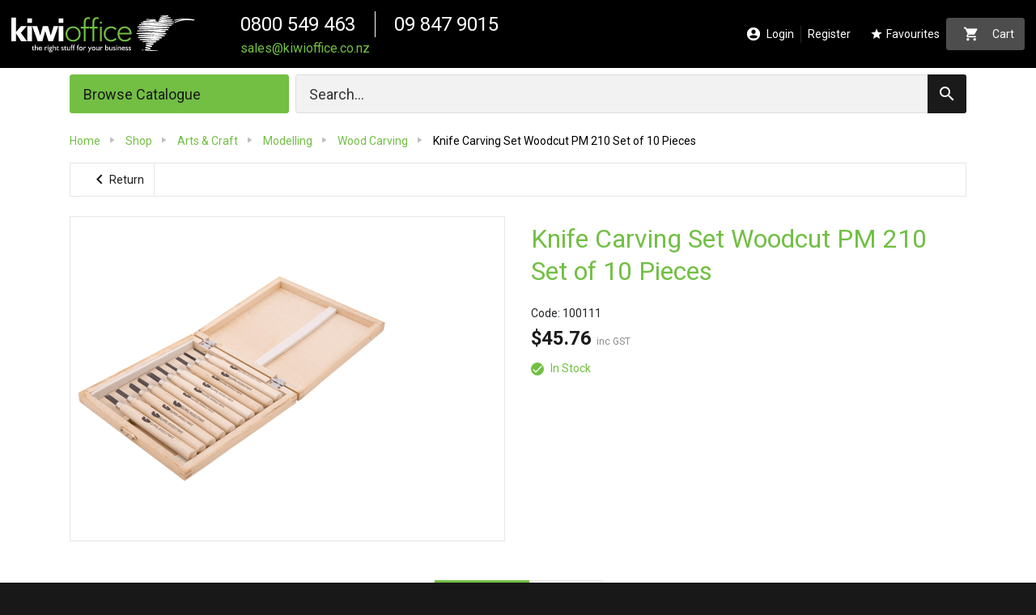

--- FILE ---
content_type: text/html; charset=UTF-8
request_url: https://www.kiwioffice.co.nz/shop/arts-craft/modelling/wood-carving/wood-carving-knife-pm-230-das-10-pack-box
body_size: 6424
content:
<!DOCTYPE html>
<html lang="en">
    <head>
        <meta http-equiv="x-ua-compatible" content="ie=edge">
        <meta charset="utf-8">
        <meta name="viewport" content="width=device-width, initial-scale=1, shrink-to-fit=no">
        <meta name="csrf-token" content="XZsiTCXKDBRl8cAm9T5bYVxzBWFtgrifm9Fqylef">

                    <script type="application/ld+json">{"@context":"http:\/\/schema.org","@type":"Product","name":"Knife Carving Set Woodcut PM 210 Set of 10 Pieces","description":"Wood carving chisels set of 10 boxed","brand":"Woodcut","image":"https:\/\/www.kiwioffice.co.nz\/asset\/8592.jpeg","sku":"100111","url":"https:\/\/www.kiwioffice.co.nz\/shop\/arts-craft\/modelling\/wood-carving\/wood-carving-knife-pm-230-das-10-pack-box","offers":{"@type":"Offer","price":"45.76","priceCurrency":"NZD","priceValidUntil":"2027-02-04","url":"https:\/\/www.kiwioffice.co.nz\/shop\/arts-craft\/modelling\/wood-carving\/wood-carving-knife-pm-230-das-10-pack-box","itemCondition":"https:\/\/schema.org\/NewCondition","availability":"https:\/\/schema.org\/InStock"},"gtin14":"9416413802123"}</script>
        
        <title>Knife Carving Set Woodcut PM 210 Set of 10 Pieces | Kiwi Office</title>
<meta name="description" content="Knife Carving Set Woodcut PM 210 Set of 10 Pieces">
<meta name="keywords" content="">
<meta name="author" content="Kiwi Office">
<meta name="designer" content="72dpi.co.nz">
<meta property="article:published_time" content="2026-02-04T01:24:32+13:00">
<link rel="canonical" href="https://www.kiwioffice.co.nz/shop/arts-craft/modelling/wood-carving/wood-carving-knife-pm-230-das-10-pack-box"/>
<meta property="og:type" content="website" />
<meta property="og:title" content="Knife Carving Set Woodcut PM 210 Set of 10 Pieces" />
<meta property="og:description" content="Knife Carving Set Woodcut PM 210 Set of 10 Pieces" />
<meta property="og:url" content="https://www.kiwioffice.co.nz/shop/arts-craft/modelling/wood-carving/wood-carving-knife-pm-230-das-10-pack-box" />
<meta property="og:locale" content="en-nz" />
<meta property="og:image:url" content="https://www.kiwioffice.co.nz/asset/8592.jpeg" />
<meta property="og:image:type" content="image/png" />
<meta property="og:image:width" content="1181" />
<meta property="og:image:height" content="1181" />



        <script type="application/ld+json">{"@context":"http:\/\/schema.org","@type":"LocalBusiness","sameAs":["https:\/\/kiwioffice.co.nz"],"name":"Kiwi Office","description":"Kiwi Office","image":"https:\/\/www.kiwioffice.co.nz\/img\/site\/logos\/kiwioffice-black.svg","telephone":"09 847 9015","address":{"@type":"PostalAddress","streetAddress":"34 Alfred Street","addressLocality":"Onehunga","addressRegion":"Auckland, New Zealand"},"url":"https:\/\/www.kiwioffice.co.nz","priceRange":"$$"}</script>

        <link rel="apple-touch-icon" sizes="57x57" href="/img/favicon/apple-icon-57x57.png">
        <link rel="apple-touch-icon" sizes="60x60" href="/img/favicon/apple-icon-60x60.png">
        <link rel="apple-touch-icon" sizes="72x72" href="/img/favicon/apple-icon-72x72.png">
        <link rel="apple-touch-icon" sizes="76x76" href="/img/favicon/apple-icon-76x76.png">
        <link rel="apple-touch-icon" sizes="114x114" href="/img/favicon/apple-icon-114x114.png">
        <link rel="apple-touch-icon" sizes="120x120" href="/img/favicon/apple-icon-120x120.png">
        <link rel="apple-touch-icon" sizes="144x144" href="/img/favicon/apple-icon-144x144.png">
        <link rel="apple-touch-icon" sizes="152x152" href="/img/favicon/apple-icon-152x152.png">
        <link rel="apple-touch-icon" sizes="180x180" href="/img/favicon/apple-icon-180x180.png">
        <link rel="icon" type="image/png" sizes="192x192"  href="/img/favicon/android-icon-192x192.png">
        <link rel="icon" type="image/png" sizes="32x32" href="/img/favicon/favicon-32x32.png">
        <link rel="icon" type="image/png" sizes="96x96" href="/img/favicon/favicon-96x96.png">
        <link rel="icon" type="image/png" sizes="16x16" href="/img/favicon/favicon-16x16.png">
        <link rel="manifest" href="/img/favicon/manifest.json">
        <meta name="msapplication-TileColor" content="#ffffff">
        <meta name="msapplication-TileImage" content="/ms-icon-144x144.png">
        <meta name="theme-color" content="#ffffff">
        
        <meta name="google-site-verification" content="gLo8xTwGvZJmjpY_V5lUXgYZgyRTf8_NsgfZynvpV5k" />

        <link href="/css/style.css?id=583b8d2ae5ba5b0bf1dd" type="text/css" rel="stylesheet" media="all">
        <script>
            WebFontConfig = {
                google: {
                    families: ['Roboto:300,400,500,500i,700&display=swap', 'Material+Icons&display=swap']
                },
                typekit: {
                    id: 'oro1lvx'
                }
            };
            (function(d) {
                var wf = d.createElement('script'), s = d.scripts[0];
                wf.src = 'https://ajax.googleapis.com/ajax/libs/webfont/1.6.26/webfont.js';
                wf.async = true;
                s.parentNode.insertBefore(wf, s);
            })(document);

            window.env = {
                APP_URL: "https://www.kiwioffice.co.nz",
                APP_NAME: "Kiwi Office",
                APP_LOGO: "",
                GOOGLE_MAP_KEY: "AIzaSyBmN73ztqeWHTEcyL5lOvw5HMxFf_viZ6A",
                CSRF_TOKEN: "XZsiTCXKDBRl8cAm9T5bYVxzBWFtgrifm9Fqylef",
                SENTRY_VUE_DSN: "https://2f083b0b6ccb464ab4381424b83610c7@o408972.ingest.sentry.io/5280657",
                ADDRESSFINDER_KEY: "TNG7AH94ECQB8RXUYMWF",
                DEFAULT_GST: "0",
                GOOGLE_ADS_TAG_ID: "AW-738638044",
                GOOGLE_ADS_CONVERSION_LABEL: "9vlHCKbVn9YYENzxmuAC",
            }
        </script>
        
                
            <script>
    window.customer_type = {"price_field":null,"price_group_field":null};
    var custom_map = {};
    if (customer_type.b2c == 1 ) {
        custom_map.dimension1 = 'B2C';
    } else {
        custom_map.dimension1 = 'B2B';
    }
    </script>
        <!-- Global site tag (gtag.js) - Google Analytics -->
    <script async src="https://www.googletagmanager.com/gtag/js?id=G-2FM8R223NM"></script>
    <script>
        window.dataLayer = window.dataLayer || [];
        function gtag(){dataLayer.push(arguments);}
        gtag('js', new Date());
        gtag('config', 'G-2FM8R223NM');
        gtag('event', 'user_type_event', custom_map);
    </script>
            <!-- Google Ads -->
    <script>
        gtag('config', 'AW-738638044', {'allow_enhanced_conversions': true});
    </script>
    
        <!-- Google Tag Manager -->
    <script>(function(w,d,s,l,i){w[l]=w[l]||[];w[l].push({'gtm.start':
    new Date().getTime(),event:'gtm.js'});var f=d.getElementsByTagName(s)[0],
    j=d.createElement(s),dl=l!='gtmDataLayer'?'&l='+l:'';j.async=true;j.src=
    'https://www.googletagmanager.com/gtm.js?id='+i+dl;f.parentNode.insertBefore(j,f);
    })(window,document,'script','gtmDataLayer','GTM-NGD234CZ');</script>
    <script>
        window.gtmDataLayer = window.gtmDataLayer || [];
        window.gtmDataLayer.push({
          'event' : 'pageview',
          'user_type' : custom_map.dimension1
        });
    </script>
    <!-- End Google Tag Manager -->
    <script src="/js/tracking/ga.js?id=a629135cd4b6b0c3283c" async></script>
            </head>
    <body class="layout-content">
                <!-- Google Tag Manager (noscript) -->
    <noscript><iframe src="https://www.googletagmanager.com/ns.html?id=GTM-NGD234CZ" height="0" width="0" style="display:none;visibility:hidden"></iframe></noscript>
    <!-- End Google Tag Manager (noscript) -->
                    <div class="offcanvas offcanvas-right">
            <header id="header">
                <nav class="top-nav navbar navbar-expand-md navbar-dark">

    <a href="/" class="navbar-brand pl-2 navbar-brand--header-logo">
        <img src="/img/site/logos/kiwioffice-sml.svg" class="img-fluid d-lg-none " alt="Kiwi Office" >
        <img src="/img/site/logos/kiwi-office-wh.svg" class="img-fluid d-none d-lg-block " alt="Kiwi Office" >
    </a>
    <ul class="navbar navbar--customer d-lg-none flex-row align-items-center ml-auto">
                    <li class="nav-item d-flex flex-fill">
                <a href="#" class="nav-link my-auto" data-toggle="modal" data-target="#login-modal">
                    <i class="material-icons d-flex person">person</i>
                </a>
            </li>
                <li class="nav-item d-lg-flex">
            <a class="nav-link d-flex nav-link__sml" href="https://www.kiwioffice.co.nz/customer/favourites"><i class="material-icons">star</i></a>
        </li>
        <li class="nav-item d-lg-flex">
            <a class="nav-link nav-link__sml" href="/customer/shopping-cart"><i class="material-icons">shopping_cart</i></a>
        </li>
        <li class="nav-item d-flex flex-fill">
            <button class="btn-menu d-lg-none" type="button" data-toggle="offcanvas"></button>
        </li>
    </ul>
    <ul class="navbar--contact d-none d-lg-block">
        <li class="nav-item">
            <a class="text-white navbar--contact__phone" href="tel:0800 549 463">0800 549 463</a><span class="navbar--contact__divider"></span><a class="text-white navbar--contact__phone ml-3 ml-xl-5" href="tel:09 847 9015">09 847 9015</a>

        </li>
        <li class="nav-item">
            <a class="navbar--contact__email" href="mailto:sales@kiwioffice.co.nz">sales@kiwioffice.co.nz</a>
        </li>

    </ul>

    <ul class="navbar-nav navbar-dark--login ml-auto pr-md-0 d-none d-lg-flex">
                            <li class="nav-item">
                    <a dusk="loginModalBtn" href="#" class="nav-link" data-toggle="modal" data-target="#login-modal">
                       <i class="material-icons person mr-2">person</i> Login
                    </a>
                </li>

                <li class="nav-item">
                    <a dusk="registerLink" href="https://www.kiwioffice.co.nz/register" class="nav-link" >
                        Register
                    </a>
                </li>
                <li class="nav-item">
                    <a href="https://www.kiwioffice.co.nz/customer/favourites" class="nav-link" >
                        <i class="material-icons ml-2 mr-1">star</i>Favourites
                    </a>
                </li>

            
        </ul>

        <div class="nav-item  d-none d-lg-block dropdown dropdown-keep-open">
           
            <a id="cart-label"
               class="nav-link btn btn-primary dropdown-toggle float-md-right btn-nav-cart mr-0 mr-xl-2"
               data-toggle="dropdown_"
               href="https://www.kiwioffice.co.nz/customer/shopping-cart"
               aria-haspopup="true"
               aria-expanded="false">
                <i class="material-icons ml-2 mr-3">shopping_cart</i>Cart</a>
            <div class="dropdown-menu cart-menu dropdown-menu-right d-none">
                            </div>
        </div>

</nav>


            </header>

            <div id="wrapper" class="bg-white">
                    <div id="sticky-search" class="header-search bg-white pt-2 sticky-top_">
    <div class="container">
        <div class="row mx-sm-n1">
    <div class="col-md-4 col-lg-3 px-sm-1 mb-2 category-menu d-block">
        <a href="/shop" class="btn btn-primary header-search--btn-mega btn-block justify-content-start">Browse Catalogue</a>
    </div>

    <div class="col-md-8 col-lg-9 px-sm-1 mb-2">
        <form id="searchForm" action="https://www.kiwioffice.co.nz/search">
            <div class="form-group mb-0 search-group">
                <input name="query"
                    ref="input-search"
                    class="form-control form-control-lg"
                    type="search"
                    value=''
                    placeholder="Search..."
                    aria-label="Search"
                >
                <button type="submit" class="btn search-group__btn-search btn-lg">
                    <i class="material-icons">search</i>
                </button>
            </div>
        </form>
    </div>
</div>        
    </div>
</div>
    <div class="container">
        <nav aria-label="breadcrumb" class="nav-breadcrumb d-none d-lg-block">
    <ol itemscope="" itemtype="http://schema.org/BreadcrumbList" class="breadcrumb hidden-print">

                <li class="breadcrumb-item" itemprop="itemListElement" itemscope="" itemtype="http://schema.org/ListItem">
            <a itemprop="item" href="/">
                <span itemprop="name">Home</span>
            </a>
            <meta itemprop="position" content="0">
        </li>
                                <li class="breadcrumb-item" itemprop="itemListElement" itemscope="" itemtype="http://schema.org/ListItem">
                                    <a itemprop="item" href="/shop">
                        <span itemprop="name">Shop</span>
                    </a>
                                <meta itemprop="position" content="1">
            </li>
                                <li class="breadcrumb-item" itemprop="itemListElement" itemscope="" itemtype="http://schema.org/ListItem">
                                    <a itemprop="item" href="/shop/arts-craft">
                        <span itemprop="name">Arts &amp; Craft</span>
                    </a>
                                <meta itemprop="position" content="2">
            </li>
                                <li class="breadcrumb-item" itemprop="itemListElement" itemscope="" itemtype="http://schema.org/ListItem">
                                    <a itemprop="item" href="/shop/arts-craft/modelling">
                        <span itemprop="name">Modelling</span>
                    </a>
                                <meta itemprop="position" content="3">
            </li>
                                <li class="breadcrumb-item" itemprop="itemListElement" itemscope="" itemtype="http://schema.org/ListItem">
                                    <a itemprop="item" href="/shop/arts-craft/modelling/wood-carving">
                        <span itemprop="name">Wood Carving</span>
                    </a>
                                <meta itemprop="position" content="4">
            </li>
                                <li class="breadcrumb-item" itemprop="itemListElement" itemscope="" itemtype="http://schema.org/ListItem">
                                    <a itemprop="item" href="/shop/arts-craft/modelling/wood-carving/wood-carving-knife-pm-230-das-10-pack-box">
                        <span itemprop="name">Knife Carving Set Woodcut PM 210 Set of 10 Pieces</span>
                    </a>
                                <meta itemprop="position" content="5">
            </li>
            </ol>
</nav>
    </div>

    <div class="container mt-2rem">
        <div class="product-header mb-4">
        <a class="product-header--btn-back nav-link d-none d-lg-flex" href=".">
            <i class="material-icons ml-2">keyboard_arrow_left</i>Return
        </a>
    </div>
<div ref="product-details" class="row">
    <div class="col-md-6">
        <div id="products-slider-container">
            <div>
                                                                            </div>
                            <div id="products-slider" class="">
                                                                                        <div class="item">
                            <img src="/asset/8592/w555_h400_q80.jpeg" class="img-fluid " alt="100111.jpeg">
                        </div>
                                    </div>
                    </div>
    </div>
    <div class="col-md-6">
        <div class="card border-0">
            <h1 class="card--product-detail-title mb-4">
                <a href="/shop/arts-craft/modelling/wood-carving/wood-carving-knife-pm-230-das-10-pack-box">Knife Carving Set Woodcut PM 210 Set of 10 Pieces</a>
            </h1>
            <p class="code mb-0">
                Code:&nbsp;<span>100111</span>&nbsp;
            </p>
            
            <span class="card--price">
                $45.76
                <span class="card--price__gst d-inline">inc GST</span>
            </span>
            <div><p class='green'><i class='material-icons mr-2 card--done'>done</i>In Stock</p></div>
            <div></div>
            <div></div>
        </div>
    </div>
</div>
    <div class="mt-5 pb-3">
        <ul id="nav-tab" class="nav nav-tabs d-print-none" role="tablist">
            <li class="nav-item">
                <a class="nav-link active show"
                   id="nav-description-tab"
                   data-toggle="tab" href="#nav-description" role="tab">
                    Description</a>
            </li>
            <li class="nav-item">
                <a class="nav-link  show"
                   id="nav-options-tab"
                   data-toggle="tab" href="#nav-options" role="tab">
                    Options</a>
            </li>
                                </ul>
        <div class="tab-content pb-5" id="nav-tabContent">

            <div class="tab-pane fade active show" id="nav-description" role="tabpanel">
                <div class="row">
                    <div class="col-md-8 offset-sm-2 col-xl-6 offset-xl-3">
                        <div class="copy mt-5">Wood carving chisels set of 10 boxed</div>
                    </div>
                </div>
            </div>
            <div class="tab-pane fade pt-5" id="nav-options" role="tabpanel">
                <table class="table table-hover customClass">
                    <thead>
                        <tr>
                            <th></th>
                            <th>Code</th>
                            <th>Product</th>
                            <!-- <th>Attributes</th> -->
                            <th class="text-center">Pack Size</th>
                        </tr>
                    </thead>

                    <tbody>
                                                    <tr>
                                <td class="text-center">
                                    <a href="/shop/arts-craft/modelling/wood-carving/wood-carving-knife-pm-230-das-10-pack-box">
                                        <img src="/asset/8592/w50_h50.jpeg" class="lazyload">
                                    </a>
                                </td>
                                <td class="sml_">
                                    100111
                                </td>
                                <td class="">
                                    Knife Carving Set Woodcut PM 210 Set of 10 Pieces
                                </td>
                                <td class="text-center sml_">10 Pieces Set</td>

                                <td class="sml_">$39.79</td>
                            </tr>
                                            </tbody>
                </table>
            </div>
                                </div>
        
    </div>
    </div>
            </div>

            <footer id="footer">
                <div class="bg-grey-dark">
    <div class="container">
        <nav class="footer-nav py-4">
            <div class="row">
                                    <div class="col-sm-6 col-lg-3">
                        <h4 class="text-white"><a href="/ordering">Ordering</a></h4>
                                                    <ul class="nav flex-column">
                                                                    <li class="nav-item">
                                        <a class="nav-link" href="/ordering/ordering-help">Ordering Help</a>
                                    </li>
                                                                    <li class="nav-item">
                                        <a class="nav-link" href="/ordering/credits-returns-and-refund-policy">Credits, Returns and Refund Policy</a>
                                    </li>
                                                                    <li class="nav-item">
                                        <a class="nav-link" href="/ordering/delivery">Delivery</a>
                                    </li>
                                                                    <li class="nav-item">
                                        <a class="nav-link" href="/ordering/track-trace">Track &amp; Trace</a>
                                    </li>
                                                                    <li class="nav-item">
                                        <a class="nav-link" href="/ordering/dangerous-goods">Dangerous Goods</a>
                                    </li>
                                                            </ul>
                                            </div>
                                    <div class="col-sm-6 col-lg-3">
                        <h4 class="text-white"><a href="/payments-security">Payments &amp; Security</a></h4>
                                                    <ul class="nav flex-column">
                                                                    <li class="nav-item">
                                        <a class="nav-link" href="/payments-security/website-terms-of-use">Website Terms of use</a>
                                    </li>
                                                                    <li class="nav-item">
                                        <a class="nav-link" href="/payments-security/terms-conditions-of-sale">Terms &amp; Conditions of Sale</a>
                                    </li>
                                                                    <li class="nav-item">
                                        <a class="nav-link" href="/payments-security/privacy-policy">Privacy Policy</a>
                                    </li>
                                                                    <li class="nav-item">
                                        <a class="nav-link" href="/payments-security/secure-online-payments">Secure Online Payments</a>
                                    </li>
                                                                    <li class="nav-item">
                                        <a class="nav-link" href="/payments-security/promotional-terms-conditions">Promotional Terms &amp; Conditions</a>
                                    </li>
                                                            </ul>
                                            </div>
                                    <div class="col-sm-6 col-lg-3">
                        <h4 class="text-white"><a href="/help">Help</a></h4>
                                                    <ul class="nav flex-column">
                                                                    <li class="nav-item">
                                        <a class="nav-link" href="/help/open-an-account">Open an account</a>
                                    </li>
                                                                    <li class="nav-item">
                                        <a class="nav-link" href="/help/forgotten-password">Reset Password</a>
                                    </li>
                                                                    <li class="nav-item">
                                        <a class="nav-link" href="/help/faq-s">FAQ&#039;s</a>
                                    </li>
                                                                    <li class="nav-item">
                                        <a class="nav-link" href="/help/about-us">About us</a>
                                    </li>
                                                                    <li class="nav-item">
                                        <a class="nav-link" href="/help/contact-us">Contact us</a>
                                    </li>
                                                                    <li class="nav-item">
                                        <a class="nav-link" href="/help/testimonials">Testimonials</a>
                                    </li>
                                                            </ul>
                                            </div>
                                <div class="col-sm-6 col-lg-3">
                    <h4 class="text-white">Specials Mailing List</h4>
                    <form action="https://www.kiwioffice.co.nz/customer/subscribe" method="post" id="subscriber-form" class="needs-validation" novalidate>
    <div id="hp_form_3LCQxMXLAYgQbYKf_wrap" style="display:none;">
        <input name="hp_form_3LCQxMXLAYgQbYKf" type="text" value="" id="hp_form_3LCQxMXLAYgQbYKf">
        <input name="hp_valid_from" type="text" value="eyJpdiI6IlF0RDgycmlNQXpYQnV0SGFhRU1cL1pBPT0iLCJ2YWx1ZSI6IlVEa0VkeDZPQUJaMVZzMUpXenVRQ1E9PSIsIm1hYyI6IjkxMGFjYjdlMTExOTJhMzk5YWFjOTY1ODJjYzY3NDJmM2YxNjE0ODkxYjY3MGQxZDQwNzVhM2Y2ZGUwZmM2MzYifQ==">
    </div>
        <input type="hidden" name="saction" value="SENDSUBSCRIBER">
    <input type="hidden" name="form_id" value="subscriber-form">
    <input type="hidden" name="form_type" value="Mailing List">
    <input type="hidden" name="redirect_url" value="shop/arts-craft/modelling/wood-carving/wood-carving-knife-pm-230-das-10-pack-box#subscriber-form">
    <input type="hidden" name="_token" value="XZsiTCXKDBRl8cAm9T5bYVxzBWFtgrifm9Fqylef">
    <div class="form-group mb-2 mt-3">
        <input name="name" type="text" class="form-control form-control__sm" placeholder="Your name" maxlength="30" required>
    </div>
    <div class="form-group mb-2">
        <input name="email" type="email" class="form-control form-control__sm" placeholder="Your email" required>
    </div>
    <div class="form-group mb-2">
        <button type="submit" class="btn btn-primary btn-block">Subscribe</button>
    </div>
</form>
<script defer>
    window.addEventListener('init', function () {
        $('#subscriber-form').off('submit').on('submit', function (e) {
            var form = this;
            e.preventDefault();
            e.stopPropagation();

            if (form.checkValidity()) {
                form.submit();
            } else {
                form.classList.add('was-validated');
            }
        })
    })
</script>                </div>
            </div>
        </nav>
    </div> 
    <div class="container footer-logos">
        <div class="row">
            <div class="col text-center py-4">
                We accept
                <img class="ml-4 footer-logos__visa" src="/img/site/logos/visa.svg" alt="Visa">
                <img class="footer-logos__mastercard" src="/img/site/logos/mastercard.svg" alt="Mastercard">
            </div>
        </div>
    </div>
</div>

<div class="credits py-3">
	<div class="container">
		<div class="row">
			<div class="col-md-6">
				<p class="mb-0">&copy; 2026 Copyright Kiwi Office</p>
			</div>
			<div class="col-md-6"></div>
		</div>
	</div>
</div>            </footer>
        </div>

        <div class="sidebar-offcanvas d-lg-none">
            <ul class="nav navbar-nav">
	<li class="navbar-nav--mob-category dropdown">
		<div class="nav-link-group">
			<a href="">Browse Catalogue</a>
			<a data-toggle="collapse" class="nav-link collapsed navbar-nav--mob-category__open" href="#category" aria-expanded="true" aria-controls="7"><span class=""></span></a>
		</div>
		<div class="collapse-group collapse " id="category" aria-expanded="true">
            <ul>
                                    <li class=" level-1">
                        <a class="" href="/shop/paper">Paper</a>
                    </li>
                                    <li class=" level-1">
                        <a class="" href="/shop/stationery">Stationery</a>
                    </li>
                                    <li class=" level-1">
                        <a class="" href="/shop/technology">Technology</a>
                    </li>
                                    <li class=" level-1">
                        <a class="" href="/shop/inks-toners">Inks &amp; Toners</a>
                    </li>
                                    <li class=" level-1">
                        <a class="" href="/shop/cafeteria-cleaning-hygiene">Cafeteria, Cleaning &amp; Hygiene</a>
                    </li>
                                    <li class=" level-1">
                        <a class="" href="/shop/packaging-warehouse-safety">Packaging, Warehouse &amp; Safety</a>
                    </li>
                                    <li class=" level-1">
                        <a class="" href="/shop/furniture">Furniture</a>
                    </li>
                                    <li class=" level-1">
                        <a class="" href="/shop/arts-craft">Arts &amp; Craft</a>
                    </li>
                                    <li class=" level-1">
                        <a class="" href="/shop/school-education">School &amp; Education</a>
                    </li>
                                    <li class=" level-1">
                        <a class="" href="/shop/clearance">Clearance</a>
                    </li>
                            </ul>
        </div>
	</li>
            <li class=" level-0">
        <a class="" href="/homepage">Homepage</a>
    </li>
            <li class="active level-0">
        <a class="" href="/shop">Shop</a>
    </li>
                                    <li class="dropdown level-0 dropdown-has-children ">
        <div class="nav-link-group">
            <a href="/help">Help</a>
            <a data-toggle="collapse" class="nav-link collapsed" href="#collapse-12" aria-expanded="true" aria-controls="12">
                <span class="open-btn"></span>
            </a>
        </div>
        <div class="collapse-group collapse " id="collapse-12" aria-expanded="true">
            <ul>
                                                                                                                                                <li class=" level-1">
        <a class="" href="/help/about-us">About us</a>
    </li>
                                                                                                    </ul>
        </div>
    </li>
                                                                </ul>

        </div>

        
                    <!-- Modal -->
<div id="login-modal" dusk="loginModal" class="modal fade" tab-index="-1" role="dialog">
    <div class="modal-dialog">
        <div class="modal-content">
            <div class="modal-header">
                <h4 class="text-center w-100">Login</h4>
                <button type="button" class="close" data-dismiss="modal"><i class="material-icons">close</i></button>
            </div>
            <div class="modal-body">
                <form action="https://www.kiwioffice.co.nz/login" method="post" id="form-login-modal" class="form" role="form">
                    <input type="hidden" name="_token" value="XZsiTCXKDBRl8cAm9T5bYVxzBWFtgrifm9Fqylef">
                    <input type="hidden" name="redirect_url" value="shop/arts-craft/modelling/wood-carving/wood-carving-knife-pm-230-das-10-pack-box">
                    <fieldset>
                                                                        <div class="form-group field">
                            <label for="email-login-modal">Username or Email</label>
                            <input dusk="loginModal:email"
                                name="email" type="email" class="form-control req" id="email-login-modal" required>
                        </div>
                        <div class="form-group field mb-3">
                            <label for="password">Password</label>
                                                    </div>
                        <div class="form-group form-check">
                            <input dusk="loginModal:remember"
                                type="checkbox" class="form-check-input" name="remember" id="remember">
                            <label for="remember">Remember me</label>
                        </div>
                        <div class="row mx-n2">
                            <div class="col-sm-6 px-2">
                                <button dusk="loginModal:submit"
                                    type="submit" class="btn btn-primary btn-block btn-md mb-3">Login</button>
                            </div>
                            <div class="col-sm-6 px-2">
                                <a class="btn btn-grey btn-block btn-md" href="/register" >Register</a>
                            </div>
                        </div>
                        <p class="sml mt-3 text-center text-md-left mt-md-0">
                            <a href="https://www.kiwioffice.co.nz/retrieve-password">Forgot your password?</a>
                        </p>
                    </fieldset>
                </form>
            </div>
            
        </div>
    </div>
</div>
        
                <!-- Start of HubSpot Embed Code -->
        <script type="text/javascript" id="hs-script-loader" async defer src="//js.hs-scripts.com/45834622.js"></script>
        <!-- End of HubSpot Embed Code -->
        
            </body>

    </html>

--- FILE ---
content_type: image/svg+xml
request_url: https://www.kiwioffice.co.nz/img/site/logos/visa.svg
body_size: 435
content:
<svg xmlns="http://www.w3.org/2000/svg" width="42.079mm" height="13.652mm" viewBox="0 0 119.279 38.697">
  <title>visa</title>
  <g>
    <g>
      <polygon points="51.708 38.054 41.975 38.054 48.059 0.669 57.792 0.669 51.708 38.054" fill="#0066b3"/>
      <path d="M33.787.669,24.508,26.382l-1.1-5.537v0L20.136,4.036S19.74.669,15.518.669H.18L0,1.3A36.348,36.348,0,0,1,10.181,5.576l8.456,32.478h10.14L44.263.669Z" fill="#0066b3"/>
      <path d="M110.343,38.054h8.936L111.487.669h-7.825a4.472,4.472,0,0,0-4.493,2.786l-14.515,34.6H94.8L96.828,32.5H109.2ZM99.633,24.829l5.114-13.99,2.877,13.99Z" fill="#0066b3"/>
      <path d="M85.415,9.659,86.8,1.63A28.1,28.1,0,0,0,78.05,0c-4.83,0-16.3,2.112-16.3,12.376,0,9.659,13.462,9.779,13.462,14.851s-12.074,4.165-16.059.965l-1.448,8.393A27.267,27.267,0,0,0,68.692,38.7c6.641,0,16.662-3.44,16.662-12.8,0-9.719-13.583-10.625-13.583-14.85S81.25,7.364,85.415,9.659Z" fill="#0066b3"/>
    </g>
    <path d="M23.411,20.847,20.136,4.036S19.74.669,15.518.669H.18L0,1.3A37.718,37.718,0,0,1,14.446,8.555,29.151,29.151,0,0,1,23.411,20.847Z" fill="#faa634"/>
  </g>
</svg>


--- FILE ---
content_type: application/javascript
request_url: https://www.kiwioffice.co.nz/js/tracking/ga.js?id=a629135cd4b6b0c3283c
body_size: 1088
content:
!function(e){var t={};function i(a){if(t[a])return t[a].exports;var n=t[a]={i:a,l:!1,exports:{}};return e[a].call(n.exports,n,n.exports,i),n.l=!0,n.exports}i.m=e,i.c=t,i.d=function(e,t,a){i.o(e,t)||Object.defineProperty(e,t,{configurable:!1,enumerable:!0,get:a})},i.n=function(e){var t=e&&e.__esModule?function(){return e.default}:function(){return e};return i.d(t,"a",t),t},i.o=function(e,t){return Object.prototype.hasOwnProperty.call(e,t)},i.p="/",i(i.s=29)}({29:function(e,t,i){e.exports=i("X/zv")},"X/zv":function(e,t){window.addEventListener("ga.view_item",function(e){var t=window.gtag||console.log,i=e.detail,a=i.category,n=i.product,r=""+_.get(n,"code",""),c=""+_.get(n,"name","default_price.description"),o=_.get(n,"item_price"),u=_.get(a,"fullname"),d=_.split(u," › "),m=[{item_id:r,item_name:c,index:0,item_category:d[0],item_category2:d.length>1?d[1]:null,price:o,quantity:1}];void 0!==t&&t("event","view_item",{currency:"NZD",value:o,items:m}),"undefined"!=typeof gtmDataLayer&&(gtmDataLayer.push({ecommerce:null}),gtmDataLayer.push({event:"view_item",ecommerce:{currency:"NZD",value:o,items:m}}))}),window.addEventListener("ga.view_item_list",function(e){var t=window.gtag||console.log,i=e.detail,a=i.category,n=i.products,r=i.query,c=i.config,o=_.get(a,"fullname"),u=_.split(o," › "),d=_.get(c,"item_list",""),m=_.capitalize(_.replace(d,"_"," ")),l=_.chain(n).map(function(e,t){return{item_id:""+_.get(e,"attributes.code"),item_name:""+_.get(e,"attributes.name","default_price.description"),quantity:1,price:""+_.get(e,"attributes.current_price",0),index:t,item_category:u[0],item_category2:u.length>1?u[1]:null,item_category3:u.length>2?u[2]:null}}).value();void 0!==t&&t("event","view_item_list",{item_list_id:d,item_list_name:m,items:l}),"undefined"!=typeof gtmDataLayer&&(gtmDataLayer.push({ecommerce:null}),gtmDataLayer.push({event:"view_item_list",ecommerce:{item_list_id:d,item_list_name:m,items:l},"uid.keywords":r}))}),window.addEventListener("ga.add_to_cart",function(e){var t=window.gtag||console.log,i=e.detail,a=(i.cart,i.item),n=i.item_price,r=""+_.get(a,"price.code",""),c=""+_.get(a,"price.description",""),o=""+_.chain(a).get("product.category_list",[]).first().get("fullname").value(),u=_.split(o," › ");n=parseFloat(n).toFixed(2);var d=""+_.get(a,"quantity",1),m=[{item_id:r,item_name:c,index:0,item_category:u[0],item_category2:u.length>1?u[1]:null,price:n,quantity:d}];void 0!==t&&t("event","add_to_cart",{currency:"NZD",value:n,items:m}),"undefined"!=typeof gtmDataLayer&&(gtmDataLayer.push({ecommerce:null}),gtmDataLayer.push({event:"add_to_cart",ecommerce:{currency:"NZD",value:n,items:m}}))}),window.addEventListener("ga.view_cart",function(e){var t=window.gtag||console.log,i=e.detail.cart,a=_.chain(i).get("summary.New Zealand.amount_billed").round(2).value(),n=_.chain(i).get("items").map(function(e,t){return{item_id:""+_.get(e,"price.code"),item_name:""+_.get(e,"price.description"),quantity:""+_.get(e,"quantity"),price:""+_.get(e,"price.price",0),index:t}}).value();void 0!==t&&t("event","view_cart",{currency:"NZD",value:a,items:n}),"undefined"!=typeof gtmDataLayer&&(gtmDataLayer.push({ecommerce:null}),gtmDataLayer.push({event:"view_cart",ecommerce:{currency:"NZD",value:a,items:n}}))}),window.addEventListener("ga.purchase",function(e){var t=window.gtag||console.log,i=e.detail,a=(i.cart,i.order),n=_.chain(a).get("items").map(function(e,t){return{item_id:""+_.get(e,"price_code"),item_name:""+_.get(e,"product_name"),item_brand:""+_.get(e,"product.brand",""),quantity:""+_.get(e,"quantity"),price:""+_.get(e,"item_price",0),index:t}}).value();void 0!==t&&(t("event","purchase",{transaction_id:""+a.id,affiliation:""+window.env.APP_NAME,value:""+_.get(a,"amount_billed"),tax:""+_.get(a,"gst"),shipping:""+_.get(a,"freight_total"),currency:"NZD",coupon:""+_.get(a,"discount_code",""),items:n}),window.env.GOOGLE_ADS_TAG_ID&&(t("set","user_data",{email:""+a.email,address:{first_name:""+a.firstname,last_name:""+a.lastname,street:""+a.s_address1,city:""+a.s_city,postal_code:""+a.s_postcode,country:"NZ"}}),t("event","conversion",{send_to:window.env.GOOGLE_ADS_TAG_ID+"/"+window.env.GOOGLE_ADS_CONVERSION_LABEL,value:""+_.get(a,"amount_billed"),currency:"NZD",transaction_id:""+a.id})));"undefined"!=typeof gtmDataLayer&&(gtmDataLayer.push({ecommerce:null}),gtmDataLayer.push({event:"purchase",ecommerce:{transaction_id:""+a.id,affiliation:""+window.env.APP_NAME,value:""+_.get(a,"amount_billed"),tax:""+_.get(a,"gst"),shipping:""+_.get(a,"freight_total"),currency:"NZD",coupon:""+_.get(a,"discount_code",""),items:n}}))})}});
//# sourceMappingURL=ga.js.map

--- FILE ---
content_type: image/svg+xml
request_url: https://www.kiwioffice.co.nz/img/site/logos/mastercard.svg
body_size: 1187
content:
<svg xmlns="http://www.w3.org/2000/svg" width="255.746" height="198.45" viewBox="0 0 255.746 198.45">
  <title>mastercard white type</title>
  <g>
    <path d="M46.539,198.011V184.84c0-5.049-3.073-8.342-8.342-8.342a8.66,8.66,0,0,0-7.464,3.732,7.676,7.676,0,0,0-7.024-3.732,7.089,7.089,0,0,0-6.147,3.073v-2.634h-4.61v21.074h4.61V186.376c0-3.731,1.976-5.488,5.049-5.488s4.61,1.976,4.61,5.488v11.635h4.61V186.376c0-3.731,2.2-5.488,5.049-5.488,3.074,0,4.61,1.976,4.61,5.488v11.635Zm68.272-21.074h-7.463v-6.366h-4.61v6.366H98.567v4.171h4.171v9.659c0,4.83,1.975,7.683,7.244,7.683a12.281,12.281,0,0,0,5.708-1.536l-1.318-3.952a7.222,7.222,0,0,1-3.951,1.1c-2.2,0-3.073-1.317-3.073-3.513v-9.439h7.463v-4.171Zm39.076-.439a6.188,6.188,0,0,0-5.488,3.073v-2.634h-4.61v21.074h4.61V186.157c0-3.512,1.536-5.488,4.39-5.488a12.822,12.822,0,0,1,2.854.439l1.317-4.391a14.524,14.524,0,0,0-3.073-.219Zm-59.052,2.2a15.069,15.069,0,0,0-8.562-2.2c-5.268,0-8.781,2.634-8.781,6.805,0,3.513,2.635,5.488,7.245,6.147l2.2.219c2.415.439,3.732,1.1,3.732,2.2,0,1.536-1.756,2.634-4.83,2.634a12.124,12.124,0,0,1-7.025-2.195l-2.195,3.512a15.527,15.527,0,0,0,9,2.634c6.146,0,9.659-2.853,9.659-6.8,0-3.732-2.854-5.708-7.245-6.366l-2.195-.22c-1.976-.219-3.512-.658-3.512-1.975,0-1.537,1.536-2.415,3.951-2.415a15.817,15.817,0,0,1,6.586,1.756l1.976-3.732Zm122.5-2.2a6.189,6.189,0,0,0-5.489,3.073v-2.634h-4.61v21.074h4.61V186.157c0-3.512,1.537-5.488,4.391-5.488a12.822,12.822,0,0,1,2.854.439l1.317-4.391a14.524,14.524,0,0,0-3.073-.219ZM158.5,187.474c0,6.366,4.39,10.976,11.2,10.976a10.922,10.922,0,0,0,7.463-2.414l-2.195-3.732a8.87,8.87,0,0,1-5.488,1.975c-3.732,0-6.366-2.634-6.366-6.805a6.476,6.476,0,0,1,6.366-6.8,8.866,8.866,0,0,1,5.488,1.976l2.195-3.732a10.917,10.917,0,0,0-7.463-2.415c-6.806,0-11.2,4.61-11.2,10.976Zm42.588,0V176.937h-4.61v2.634a7.934,7.934,0,0,0-6.586-3.073c-5.927,0-10.537,4.61-10.537,10.976s4.61,10.976,10.537,10.976c3.073,0,5.269-1.1,6.586-3.073v2.634h4.61Zm-16.9,0c0-3.732,2.415-6.8,6.366-6.8,3.732,0,6.367,2.854,6.367,6.8,0,3.732-2.635,6.805-6.367,6.805a6.467,6.467,0,0,1-6.366-6.805Zm-55.1-10.976c-6.147,0-10.538,4.39-10.538,10.976s4.391,10.976,10.757,10.976a13.432,13.432,0,0,0,8.562-2.853l-2.2-3.293a10.489,10.489,0,0,1-6.146,2.195c-2.854,0-5.708-1.317-6.367-5.049H138.74v-1.756c.219-6.806-3.732-11.2-9.659-11.2Zm0,3.951c2.853,0,4.829,1.757,5.268,5.049H123.373a5.559,5.559,0,0,1,5.708-5.049Zm114.372,7.025V168.6h-4.61v10.976a7.934,7.934,0,0,0-6.586-3.073c-5.927,0-10.537,4.61-10.537,10.976s4.61,10.976,10.537,10.976c3.074,0,5.269-1.1,6.586-3.073v2.634h4.61Zm-16.9,0c0-3.732,2.414-6.8,6.366-6.8,3.732,0,6.366,2.854,6.366,6.8,0,3.732-2.634,6.805-6.366,6.805a6.466,6.466,0,0,1-6.366-6.805Zm-154.107,0V176.937h-4.61v2.634a7.934,7.934,0,0,0-6.586-3.073c-5.927,0-10.537,4.61-10.537,10.976s4.61,10.976,10.537,10.976c3.074,0,5.269-1.1,6.586-3.073v2.634h4.61Zm-17.123,0c0-3.732,2.415-6.8,6.366-6.8,3.732,0,6.367,2.854,6.367,6.8,0,3.732-2.635,6.805-6.367,6.805A6.467,6.467,0,0,1,55.32,187.474Z" fill="#fff"/>
    <g>
      <path d="M158.058,79.029A79.242,79.242,0,0,0,127.983,16.9h-.22a79.205,79.205,0,0,0,0,124.251h.22A78.578,78.578,0,0,0,158.058,79.029Z" fill="#ff5f00"/>
      <path d="M97.689,79.029A79.241,79.241,0,0,1,127.763,16.9,79,79,0,1,0,79.029,158.058a78.538,78.538,0,0,0,48.734-16.9A78.91,78.91,0,0,1,97.689,79.029Z" fill="#eb001b"/>
      <path d="M176.717,0a78.544,78.544,0,0,0-48.734,16.9,79.2,79.2,0,0,1,0,124.251A79,79,0,1,0,176.717,0Z" fill="#f79e1b"/>
    </g>
  </g>
</svg>


--- FILE ---
content_type: image/svg+xml
request_url: https://www.kiwioffice.co.nz/img/site/logos/kiwioffice-sml.svg
body_size: 15890
content:
<?xml version="1.0" encoding="UTF-8"?>
<svg width="159px" height="31px" viewBox="0 0 159 31" version="1.1" xmlns="http://www.w3.org/2000/svg" xmlns:xlink="http://www.w3.org/1999/xlink">
    <!-- Generator: Sketch 53 (72520) - https://sketchapp.com -->
    <title>kiwioffice-sml</title>
    <desc>Created with Sketch.</desc>
    <g id="Kiwi-Office---RWD" stroke="none" stroke-width="1" fill="none" fill-rule="evenodd">
        <g id="Mobile-Product-Detail-Page" transform="translate(-8.000000, -48.000000)">
            <g id="Stacked-Group">
                <g id="Mobile-Header-1-Copy-6" transform="translate(0.000000, 40.000000)">
                    <g id="Logos/Kiwi-Office-Green-White-MOBILE" transform="translate(8.000000, 8.000000)">
                        <g id="Kiwi-Office-Green-White" transform="translate(-0.000000, 0.000000)">
                            <path d="M64.2679945,9.7936 L67.1713036,9.7936 L67.1713036,11.2431543 L64.2679945,11.2431543 L64.2679945,22.1977143 L62.6549942,22.1977143 L62.6549942,11.2431543 L60.0743767,11.2431543 L60.0743767,9.7936 L62.6549942,9.7936 L62.6549942,5.7392 C62.6319898,5.05432391 62.7557416,4.37244155 63.017965,3.7392 C63.2271813,3.25681067 63.5336627,2.82264312 63.9182975,2.46377143 C64.2615286,2.15007356 64.6701739,1.91634266 65.1147739,1.77942857 C65.5190896,1.65049382 65.9404044,1.58253037 66.3648035,1.57778286 C66.9986866,1.55609649 67.6301912,1.66584816 68.2194792,1.90011429 L67.8967876,3.29622857 C67.4396703,3.09782632 66.9432988,3.00605604 66.4453619,3.02788571 C64.9934785,3.02788571 64.2676894,4.12853333 64.2679945,6.32982857 L64.2679945,9.7936 Z M72.6090006,1.77942857 C72.1645757,1.91646389 71.75609,2.15018394 71.4129362,2.46377143 C71.0281836,2.82263065 70.7215648,3.25679418 70.5121917,3.7392 C70.2503556,4.37254341 70.1267692,5.05437436 70.1496786,5.7392 L70.1496786,9.7936 L67.5684203,9.7936 L67.5684203,11.2431543 L70.1494955,11.2431543 L70.1494955,22.1977143 L71.7619924,22.1977143 L71.7619924,11.2431543 L74.6653472,11.2431543 L74.6653472,9.7936 L71.7619924,9.7936 L71.7619924,6.32982857 C71.7619924,4.12822857 72.4879493,3.02758095 73.9398633,3.02788571 C74.4377934,3.00615255 74.9341433,3.09791885 75.391289,3.29622857 L75.7139806,1.90011429 C75.1245441,1.66580759 74.4928818,1.55605558 73.8588471,1.57778286 C73.4345124,1.58258327 73.0132658,1.65054568 72.6090006,1.77942857 L72.6090006,1.77942857 Z M59.4372324,13.3775543 C60.0823095,15.0633298 60.0823095,16.9274817 59.4372324,18.6132571 C58.8189224,20.179236 57.5777866,21.4188106 56.0098355,22.0363429 C55.1757528,22.3653163 54.2856507,22.5294194 53.3889388,22.5195429 C52.4878328,22.5286703 51.5933785,22.3646243 50.7543105,22.0363429 C49.9771887,21.7336073 49.2721316,21.2717389 48.6845069,20.6804571 C48.103213,20.0875349 47.6461886,19.3847548 47.3401874,18.6132571 C46.6951103,16.9274817 46.6951103,15.0633298 47.3401874,13.3775543 C47.6465349,12.6062488 48.1035176,11.9035484 48.6845069,11.3104 C49.2722416,10.7192528 49.9772684,10.2574042 50.7543105,9.95451429 C51.5933722,9.62621089 52.4878309,9.46216406 53.3889388,9.47131429 C54.2856526,9.46141569 55.1757589,9.62551959 56.0098355,9.95451429 C57.577759,10.5720643 58.8188836,11.8116113 59.4372324,13.3775543 L59.4372324,13.3775543 Z M58.3080406,15.9956114 C58.3123606,15.3232458 58.1986518,14.6553272 57.9720751,14.0221714 C57.7593787,13.4235895 57.4254729,12.8751976 56.9911842,12.4112 C56.5500857,11.9474033 56.0196407,11.5774763 55.4317369,11.3236571 C54.1226585,10.7872865 52.6547613,10.7872865 51.3456829,11.3236571 C50.7577874,11.5772517 50.2274499,11.9472124 49.7866933,12.4112 C49.351951,12.8749368 49.0178489,13.4233952 48.8053447,14.0221714 C48.3573902,15.2996378 48.3573902,16.6912193 48.8053447,17.9686857 C49.0177411,18.5675131 49.351856,19.1159925 49.7866933,19.5796571 C50.2272166,20.0439153 50.7576134,20.4139172 51.3456829,20.6672 C52.6546385,21.2041926 54.1227813,21.2041926 55.4317369,20.6672 C56.0198152,20.4136934 56.5503194,20.0437252 56.9911842,19.5796571 C57.4255684,19.1157319 57.759487,18.567319 57.9720751,17.9686857 C58.1987142,17.3356096 58.3124253,16.6677398 58.3080406,15.9954286 L58.3080406,15.9956114 Z M103.883082,16.3984 L93.4524073,16.3984 C93.4672162,16.8388761 93.534987,17.2759773 93.6542612,17.7002971 C93.8016849,18.2565984 94.0524391,18.7802869 94.3934768,19.2441143 C94.7777266,19.7690574 95.2675822,20.2080025 95.8316286,20.5328 C96.5438529,20.9184256 97.347408,21.1040534 98.1568392,21.0699429 C98.9902634,21.0678712 99.8109193,20.8652782 100.549334,20.4793143 C101.281304,20.1206326 101.896461,19.5620452 102.323452,18.8683429 L103.506654,19.8617143 C102.945743,20.7525967 102.137781,21.4615528 101.180986,21.9024 C100.219237,22.3218048 99.1791882,22.5321708 98.1298338,22.5195429 C97.2459549,22.5321582 96.3684964,22.3678611 95.5492163,22.0363429 C94.7986211,21.7280512 94.1209939,21.2661749 93.5599712,20.6804571 C92.9964724,20.0864415 92.5617335,19.3827081 92.2829363,18.6132571 C91.9784239,17.7651893 91.8282165,16.869568 91.839407,15.9686857 C91.8301259,15.0886462 91.9851952,14.2145908 92.2966679,13.3913143 C92.5859643,12.627883 93.0245986,11.9296394 93.5869766,11.3373257 C94.1434499,10.7552357 94.81053,10.2897839 95.5492163,9.96818286 C96.3385783,9.62967069 97.190292,9.46039878 98.0492753,9.47131429 C98.9132639,9.45409876 99.7707713,9.62359118 100.563066,9.96818286 C101.25646,10.2762453 101.878679,10.7240126 102.390736,11.2834286 C102.881636,11.8263417 103.260807,12.460398 103.506654,13.1494857 C103.754045,13.8294556 103.88135,14.5471613 103.882899,15.2706286 L103.883082,16.3984 Z M102.270082,14.9483429 C102.273758,14.4110085 102.15906,13.8794424 101.934116,13.3913143 C101.712774,12.9123549 101.402622,12.4795884 101.020052,12.1158857 C100.622256,11.7412936 100.157131,11.4451978 99.6491849,11.2432 C99.115436,11.0276084 98.5446386,10.9182979 97.9688999,10.9214171 C97.202728,10.8928847 96.4438191,11.0787712 95.7778009,11.4581029 C95.2403226,11.7759176 94.7701462,12.1954848 94.3936599,12.6932571 C94.0816984,13.1042191 93.8366982,13.561821 93.6677182,14.0491429 C93.5574359,14.3383578 93.4851251,14.6406207 93.4525904,14.9483886 L102.270082,14.9483429 Z M76.5467538,22.1977143 L78.1597542,22.1977143 L78.1597542,9.7936 L76.5467538,9.7936 L76.5467538,22.1977143 Z M82.8101752,12.4112 C83.2511868,11.9473024 83.7816537,11.5773601 84.3696225,11.3236571 C85.0148217,11.048125 85.7107903,10.9110688 86.4124206,10.9213714 C87.0403404,10.9171076 87.6594058,11.0693617 88.2135433,11.3643429 C88.7922862,11.6783599 89.3110448,12.0918544 89.7459852,12.5858286 L91.0362939,11.6193829 C90.4530768,10.9593008 89.7450014,10.4208338 88.9527588,10.0349257 C88.1600301,9.65621809 87.2911343,9.46344076 86.4124206,9.47131429 C85.5113127,9.46216406 84.616854,9.62621089 83.7777923,9.95451429 C83.0008665,10.2576291 82.2958837,10.7194488 81.7079888,11.3104 C81.1271551,11.9035824 80.6703286,12.6062818 80.364127,13.3775543 C79.718438,15.0632169 79.718438,16.9275945 80.364127,18.6132571 C80.6699823,19.3847217 81.1268505,20.0875008 81.7079888,20.6804571 C82.295774,21.2715425 83.0007869,21.7333819 83.7777923,22.0363429 C84.6168603,22.3646243 85.5113147,22.5286703 86.4124206,22.5195429 C87.2737995,22.526998 88.126618,22.3484464 88.9124796,21.9961143 C89.7179124,21.6202347 90.4260744,21.0645059 90.9822831,20.37184 L89.7459852,19.3514971 C89.3455455,19.8607926 88.8474499,20.2852343 88.2808279,20.6 C87.7091618,20.9152981 87.0654234,21.0772116 86.4124206,21.0699429 C85.7107579,21.0800984 85.0147886,20.9428863 84.3696225,20.6672 C83.7814801,20.4138081 83.2509542,20.0438247 82.8101752,19.5796571 C82.375494,19.115874 82.0414001,18.567429 81.8288265,17.9686857 C81.380872,16.6912193 81.380872,15.2996378 81.8288265,14.0221714 C82.0415233,13.4235649 82.3755872,12.8752215 82.8101294,12.4114286 L82.8101752,12.4112 Z M76.5468911,7.19405714 L78.1598915,7.19405714 L78.1598915,5.44457143 L76.5468911,5.44457143 L76.5468911,7.19405714 Z" id="Shape" fill="#72BF44" fill-rule="nonzero"></path>
                            <path d="M29.3338122,13.5255771 L32.0489989,22.1975771 L36.027489,22.1975771 L40.678322,9.14934857 L36.5923138,9.14934857 L34.1458078,17.3381029 L34.0922548,17.3381029 L31.6727542,9.14934857 L27.2640086,9.14934857 L25.0326304,17.3381029 L24.9790774,17.3381029 L22.3174437,9.14934857 L18.016262,9.14934857 L22.8012522,22.1975314 L26.8607585,22.1975314 L29.2802591,13.5255314 L29.3338122,13.5255771 Z M40.8714792,22.1975771 L44.9039801,22.1975771 L44.9039801,9.14934857 L40.8714792,9.14934857 L40.8714792,22.1975771 Z M13.4413645,9.14934857 L8.49479957,9.14934857 L4.0325009,14.304 L4.0325009,1.89993143 L0,1.89993143 L0,22.1975314 L4.0325009,22.1975314 L4.0325009,15.5927771 L4.08605398,15.5927771 L8.49479957,22.1975314 L13.5754761,22.1975314 L8.25266643,15.02912 L13.4413645,9.14934857 Z M17.8231047,9.14934857 L13.7906038,9.14934857 L13.7906038,22.1975314 L17.8231047,22.1975314 L17.8231047,9.14934857 Z M17.8231047,2.54820571 L13.7906038,2.54820571 L13.7906038,6.41696 L17.8231047,6.41696 L17.8231047,2.54820571 Z M44.9040259,2.54820571 L40.871525,2.54820571 L40.871525,6.41696 L44.9040259,6.41696 L44.9040259,2.54820571 Z M112.69032,29.4246857 L112.981246,29.4246857 L112.981246,30.2039771 L113.142226,30.2039771 L113.142226,29.4246857 L113.434525,29.4246857 L113.434525,29.28576 L112.69032,29.28576 L112.69032,29.4246857 Z M114.021595,30.0047086 L114.018986,30.0047086 L113.765364,29.28576 L113.538747,29.28576 L113.538747,30.2039771 L113.691992,30.2039771 L113.691992,29.4954057 L113.694555,29.4954057 L113.949458,30.2039771 L114.082197,30.2039771 L114.337192,29.4954057 L114.339663,29.4954057 L114.339663,30.2039771 L114.492908,30.2039771 L114.492908,29.28576 L114.2689,29.28576 L114.021595,30.0047086 Z" id="Shape" fill="#FFFFFF" fill-rule="nonzero"></path>
                            <path d="M134.274133,10.8923886 C134.026507,10.904 133.781765,10.9157943 133.526266,10.9269486 C133.526266,10.9269486 133.834173,10.9143314 134.274133,10.8923886 L134.274133,10.8923886 Z M113.787472,5.52091429 C113.855276,5.61143669 113.952497,5.6755825 114.062469,5.70235429 L114.176899,5.72018286 C114.317486,5.7322249 114.45865,5.73619333 114.599693,5.73206857 L114.496295,5.72795429 C114.87286,5.72841143 116.740352,5.68224 117.069818,5.64068571 L116.917443,5.62331429 L117.200679,5.60137143 C117.167266,5.60182857 117.06524,5.66944 117.036862,5.66304 C121.254052,5.54875429 121.885933,5.54313143 121.77663,5.51405714 L122.077305,5.50674286 L122.064489,5.5232 C122.30415,5.51666286 121.538936,5.50308571 124.069296,5.4272 C123.997805,5.44367727 123.924854,5.45303352 123.851514,5.45513143 C123.967589,5.45509369 124.083509,5.44669092 124.198373,5.42998857 C124.563495,5.37924571 125.039385,5.39753143 125.362443,5.36004571 C125.389448,5.32484571 126.034694,4.74217143 126.033321,4.70102857 C126.133561,4.69782857 126.233756,4.69508571 126.264377,4.69737143 C126.154968,4.68962089 126.04511,4.69069103 125.935873,4.70057143 L125.918434,4.72297143 C125.677308,4.73938286 125.861265,4.712 125.625494,4.72205714 C125.754992,4.69274818 125.887696,4.67999838 126.020413,4.68411429 C125.882238,4.67882446 125.743862,4.68524748 125.606773,4.70331429 C125.445198,4.70194286 125.624121,4.68091429 125.429224,4.68 C125.269809,4.69790667 125.109581,4.70767176 124.949169,4.70925714 L124.951915,4.70605714 C124.563861,4.70102857 124.360268,4.75355429 124.005628,4.74761143 L124.043573,4.74034286 C123.906257,4.73330286 122.592147,4.80347429 122.569169,4.80434286 C122.760038,4.78409143 123.753928,4.63926857 124.03808,4.57362286 L123.999677,4.58683429 C124.223874,4.54776058 124.444364,4.48983252 124.658792,4.41366857 L124.739305,4.37389714 C124.841676,4.32297411 124.9179,4.23141811 124.949352,4.1216 L124.951183,4.11474286 L124.952098,4.11108571 L124.953014,4.10971429 C125.005194,3.61673143 124.48669,3.55926857 123.90969,3.47885714 C123.203613,3.38564571 122.503487,3.34171429 122.262361,3.32896 L122.326853,3.33673143 C122.096166,3.32845706 121.866106,3.30754946 121.637712,3.27410286 C121.679364,3.30518857 121.320605,3.30198857 121.18425,3.29741714 L121.189743,3.29147429 C120.995716,3.28918857 120.483666,3.28278857 120.177544,3.27913143 L120.191275,3.26404571 C119.602329,3.27355429 117.497968,3.14660571 116.910303,3.11414857 C116.910303,3.11414857 116.249998,3.63789714 117.066797,3.77499429 L117.053065,3.79008 L117.215509,3.79236571 C117.409536,3.80562286 117.499661,3.79008 117.486387,3.80516571 L117.220087,3.79602286 C117.415029,3.80608 117.278675,3.81065143 117.203609,3.81750857 C117.381295,3.82861714 117.529047,3.84192 117.37063,3.82025143 C117.393516,3.81965714 122.194984,4.01956571 121.611668,4.03460571 L122.38924,4.07574857 C121.344269,4.18454857 119.084512,4.37581714 118.508244,4.42939429 C118.596996,4.43853714 118.805212,4.40932571 118.88664,4.42848 C118.709091,4.45819429 118.622628,4.44585143 118.544816,4.46779429 C118.473,4.43533714 118.150354,4.49202286 118.011711,4.46505143 L117.961865,4.49110857 L117.871695,4.48516571 C117.848809,4.48781714 116.199511,4.65824 116.172643,4.65929143 C116.206057,4.65654857 116.296639,4.66203429 116.191868,4.67666286 C116.172643,4.65929143 115.91362,4.71552 115.861029,4.70089143 C115.758088,4.71232 115.424457,4.74153143 115.539802,4.75666286 C115.482129,4.74884571 115.183285,4.77261714 115.359506,4.74432 C115.258808,4.75300571 115.16136,4.75894857 115.08904,4.77216 L115.218987,4.76621714 C114.966996,4.78234116 114.716137,4.81286734 114.467642,4.85764571 L114.59713,4.85170286 C114.389372,4.87867429 114.219604,4.90564571 114.10522,4.90701714 C114.118952,4.89970286 114.341357,4.85536 114.341357,4.85536 C114.223539,4.86707075 114.10755,4.89283919 113.995871,4.93211429 L113.907989,4.97737143 C113.790223,5.05383766 113.720591,5.18583302 113.724032,5.32608 C113.667595,5.15657143 113.801203,5.56342857 113.787472,5.52091429 Z M134.274133,10.8923429 C134.420603,10.8855314 134.563823,10.8775314 134.707546,10.8694857 C134.575083,10.8769829 134.431954,10.8845714 134.274133,10.8923886 L134.274133,10.8923429 Z M136.562726,10.6988343 C136.49123,10.7083886 136.596139,10.7476571 135.525444,10.8212571 C135.879296,10.8094808 136.231582,10.7686884 136.578746,10.6992914 C136.621859,10.6846349 136.659614,10.6574646 136.687179,10.6212571 C136.673179,10.6350846 136.658187,10.6478728 136.642323,10.65952 C136.568401,10.7029943 136.566113,10.6965943 136.562909,10.69888 L136.562726,10.6988343 Z M117.198345,3.81714286 C117.061153,3.79596958 116.922563,3.78512 116.783744,3.78468571 C116.92111,3.80432321 117.059593,3.8151644 117.198345,3.81714286 Z M135.525627,10.8215314 C135.372245,10.8314971 135.217536,10.8407314 135.062736,10.8499657 C135.341441,10.8334629 135.510705,10.8221714 135.525627,10.8213029 L135.525627,10.8215314 Z M134.707546,10.8699886 C134.826553,10.8634971 134.94524,10.85696 135.062736,10.8499657 C134.959078,10.8559086 134.840681,10.8625067 134.707546,10.86976 L134.707546,10.8699886 Z M127.409589,4.49732571 C127.367342,4.50742857 127.306465,4.52859429 127.414807,4.496 L127.409589,4.49732571 Z M127.500675,4.47264 C127.345051,4.51067429 127.429363,4.48918857 127.537293,4.46564571 C127.524477,4.46816 127.51372,4.46948571 127.500675,4.47241143 L127.500675,4.47264 Z M127.551436,4.46212571 C127.512622,4.47058286 127.56082,4.46130286 127.599588,4.45376 C127.582744,4.45668571 127.568921,4.45837714 127.551436,4.46171429 L127.551436,4.46212571 Z M127.02181,4.97110857 C127.103696,4.49568 126.985696,5.15104 127.021536,4.96992 L127.02181,4.97110857 Z M127.599588,4.45376 C127.69072,4.43606857 127.774528,4.42422857 127.859161,4.41202286 C127.779472,4.42276571 127.695252,4.43538286 127.599588,4.45353143 L127.599588,4.45376 Z M127.048632,5.09691429 C127.033489,5.05654122 127.024449,5.01414104 127.02181,4.97110857 C127.024623,5.01404286 127.033658,5.05634245 127.048632,5.09668571 L127.048632,5.09691429 Z M127.098158,4.71227429 C127.11189,4.6939488 127.127206,4.6768623 127.143929,4.66121143 C127.122188,4.68525714 127.127589,4.66806857 127.098158,4.71204571 L127.098158,4.71227429 Z M127.289713,4.54313143 C127.260936,4.55523343 127.234695,4.57263302 127.212358,4.59442286 C127.237099,4.57421655 127.263884,4.55664334 127.292276,4.54198857 L127.289713,4.54313143 Z M139.943435,7.52621714 C139.931899,7.52441715 139.920269,7.52327245 139.908603,7.52278857 C139.946868,7.53225143 139.974926,7.52996571 139.943435,7.52589714 L139.943435,7.52621714 Z M127.12141,5.22848 C127.13638,5.24708743 127.152623,5.26463792 127.170019,5.28100571 C127.158805,5.26985143 127.144799,5.25526857 127.12141,5.22802286 L127.12141,5.22848 Z M127.116833,5.22267429 C127.093498,5.19123019 127.074486,5.15680598 127.060304,5.12032 C127.072897,5.15736857 127.092009,5.19187526 127.116741,5.22221714 L127.116833,5.22267429 Z M127.30317,5.36658286 C127.270093,5.35094717 127.238371,5.33259857 127.20833,5.31172571 C127.238037,5.3329385 127.269775,5.35116076 127.303078,5.36612571 L127.30317,5.36658286 Z M127.579906,5.44315429 L127.44996,5.41613714 C127.485296,5.42358857 127.51816,5.43186286 127.579906,5.44269714 L127.579906,5.44315429 Z M158.560316,4.13801143 C158.583385,3.99654883 158.527434,3.85377223 158.414349,3.76553143 C157.912506,3.44786286 153.20867,2.71652571 150.839106,2.79483429 L150.883917,2.78889143 C150.859292,2.78889143 148.527307,2.75168 147.169622,2.89860571 L147.243772,2.89632 C146.765548,2.95529143 146.827798,2.91460571 146.449356,2.94477714 C146.501994,2.97037714 146.093342,3.02980571 145.937306,3.04946286 L145.942799,3.04164571 C145.71902,3.07776 145.147513,3.16964571 144.791499,3.2272 L144.804315,3.20804571 C141.624636,3.75163429 143.955613,3.32653714 141.077204,3.88576 C141.077204,3.88576 140.501989,4.62706286 141.437795,4.52516571 L141.427267,4.54528 C141.584839,4.49915465 141.745158,4.46296899 141.907277,4.43693714 L141.61214,4.50322286 C141.829465,4.45796571 141.680294,4.50139429 141.600239,4.53019429 C141.813445,4.48804571 141.956115,4.46491429 141.784654,4.48539429 C143.357797,4.1532684 144.948503,3.91035028 146.549139,3.75780571 C146.998108,3.69982562 147.45004,3.66763552 147.902704,3.66139429 C147.87373,3.65517714 148.307648,3.62587429 148.794935,3.60438857 C147.820772,3.73238857 146.934217,3.89417143 145.951953,4.11245714 C145.694349,4.16045714 145.897942,4.0896 145.900231,4.08548571 C145.591866,4.16731429 145.770788,4.13668571 145.508103,4.20205714 C145.435326,4.21668571 145.518631,4.18148571 145.558452,4.16822857 C145.480391,4.18397105 145.403616,4.20551674 145.328769,4.23268571 C145.474736,4.20342857 145.420313,4.24498286 145.485263,4.24594286 L145.147558,4.33046857 L145.158086,4.30989714 C144.993003,4.38242567 144.82258,4.44216752 144.648325,4.48859429 C144.091876,4.63986286 143.49611,4.83602286 142.948358,5.0256 C143.021585,4.9828405 143.099203,4.94806554 143.179872,4.92187429 C143.051812,4.96195889 142.92673,5.01097859 142.80555,5.06857143 C142.41983,5.24955429 141.89469,5.41453714 141.559548,5.58514286 C141.388726,5.88525299 141.234978,6.19474206 141.099037,6.51213714 C140.995181,6.55785143 140.895581,6.61801143 140.862168,6.62898286 C140.979839,6.58994893 141.09428,6.54180275 141.20445,6.48498286 L141.213604,6.45531429 C141.461184,6.33874286 141.278188,6.44251429 141.522061,6.33508571 C141.397147,6.41743756 141.263277,6.48536189 141.123022,6.53755429 C141.269564,6.48457692 141.411866,6.42056044 141.5487,6.34605714 C141.719841,6.28205714 141.539088,6.37531429 141.745519,6.29810286 C141.906449,6.21587044 142.072253,6.14352265 142.242006,6.08146286 L142.240176,6.08603429 C142.653816,5.94386286 142.854251,5.81819429 143.23727,5.70203429 L143.198821,5.72260571 C145.609653,4.84985686 148.132146,4.32269679 150.69108,4.15684571 L150.651258,4.16278857 C155.439636,3.81764571 158.028035,4.73974857 158.449639,4.33737143 L158.459251,4.33097143 L158.460624,4.33051429 L158.461082,4.33005714 L158.46154,4.33005714 C158.656345,3.96022857 158.516283,4.22208 158.560224,4.13755429 L158.560316,4.13801143 Z M127.369127,5.39254857 C127.389459,5.39999482 127.410178,5.40634304 127.431194,5.41156571 C127.46772,5.42061714 127.405699,5.40498286 127.369035,5.39209143 L127.369127,5.39254857 Z M136.772544,10.5361829 C136.777907,10.5239733 136.782493,10.5114379 136.786275,10.4986514 C136.772773,10.524655 136.756374,10.5490533 136.737391,10.5713829 C136.748559,10.5574857 136.763206,10.5508571 136.772452,10.5357257 L136.772544,10.5361829 Z M136.808337,10.4395429 C136.802659,10.4598048 136.795342,10.4795727 136.786458,10.4986514 C136.796492,10.4799193 136.803827,10.4598661 136.808246,10.4390857 L136.808337,10.4395429 Z M136.765678,10.1074743 L136.762016,10.1051886 L136.759361,10.1031771 C136.765586,10.1221486 136.783758,10.1778743 136.82596,10.3077029 C136.798359,10.208 136.758355,10.0766171 136.765586,10.1070171 L136.765678,10.1074743 Z M136.824266,10.3922286 C136.821291,10.4070857 136.813418,10.4236343 136.808337,10.4395429 C136.818024,10.4179457 136.826251,10.3957245 136.832963,10.3730286 C136.860426,10.4442057 136.851043,10.3998629 136.831864,10.3291429 L136.830674,10.3469714 L136.824266,10.3922286 Z M140.785088,5.40018286 C140.85782,5.68854857 140.800147,5.52585143 140.806555,5.61540571 C140.689562,6.00013714 140.667592,5.93513143 126.579883,6.43853714 L126.834741,6.41522286 L121.08044,6.58523429 C124.378577,6.53586286 124.131317,6.54034286 121.671492,6.61869714 C140.68851,6.77723429 140.03205,6.73188571 140.307779,6.98514286 C140.250152,6.83616 140.426283,7.16475429 140.342566,7.31190857 C140.299315,7.39442945 140.222613,7.45438186 140.132015,7.47648 C140.047891,7.4957986 139.962226,7.50766935 139.876013,7.51195429 C139.886524,7.51635264 139.897378,7.51988443 139.908465,7.52251429 C139.809781,7.52178286 139.186552,7.60681143 124.420778,7.97129143 C129.54773,7.99460571 134.813554,8.07085714 135.279832,8.09499429 C136.609871,8.12292571 137.370828,8.13472 138.250426,8.21778286 C139.093452,8.33289143 138.604654,8.87232 138.620171,8.82148571 C138.333639,9.04626286 136.657977,9.10212571 118.709869,9.72242286 C121.843731,9.73531429 124.307264,9.74528 125.652316,9.75108571 L123.736809,9.74011429 C136.318624,9.80411429 136.543318,9.79730286 136.748605,10.0947657 L136.758812,10.1024914 C136.764579,10.1207771 136.774192,10.15072 136.760964,10.1103086 C136.650379,10.0575086 136.767051,9.94624 136.084181,9.89316571 C135.703908,9.87488 135.44992,9.86258286 135.44992,9.86258286 C135.776933,9.86723971 136.103286,9.89333776 136.426875,9.94070857 C136.549774,9.95989455 136.662109,10.021335 136.744486,10.1144229 L136.749521,10.11808 L136.750436,10.1189943 C136.885417,10.5280457 136.787511,10.2455771 136.816759,10.3434057 C136.805635,10.4894563 136.715138,10.6176214 136.581126,10.67712 L136.507891,10.7008914 C136.017766,10.8441143 130.415977,11.0089143 128.857308,11.0666057 L131.256485,10.9952914 C127.342991,11.1573486 124.01469,11.2284343 118.396286,11.4196571 C118.612192,11.4224457 118.680392,11.4128457 119.469728,11.3901714 L118.601893,11.4221714 C131.910703,11.5876114 136.121759,11.536 135.745561,11.9787429 C135.875049,12.4330057 135.778013,12.1505829 135.800487,12.2762514 C135.759619,12.4617673 135.609711,12.6037001 135.422045,12.63456 C134.48212,12.8423314 127.072113,13.0763429 126.197871,13.1000229 C127.701934,13.1143771 129.286464,13.1400686 130.948166,13.1925486 C131.666294,13.2000869 132.38281,13.2621169 133.091525,13.3781029 C133.533361,13.5454629 133.57007,13.9525486 133.336359,14.1614629 C132.809982,14.6094629 124.151548,15.0080914 119.850046,15.2366171 C123.589836,15.2061714 132.069851,15.0932571 133.502785,15.2528457 L133.635157,15.2720457 C133.769717,15.2848744 133.891427,15.357289 133.966791,15.4693604 C134.042155,15.5814318 134.063231,15.721349 134.024218,15.8506057 C133.981988,15.9537151 133.904911,16.0387823 133.80639,16.0910171 C130.252113,16.4982857 131.423873,16.4127086 120.48037,17.0096 C122.209631,16.9942857 131.982839,16.7947429 132.500885,17.0982857 C132.660266,17.1552316 132.76464,17.3083949 132.759211,17.4773684 C132.753782,17.6463419 132.639793,17.7925074 132.477084,17.8391314 C131.776774,18.1296457 122.180978,18.6391314 121.214139,18.6939886 C122.598509,18.6779429 128.802381,18.5850057 129.973546,18.7733486 C129.95066,18.7684571 130.413276,18.7981257 130.418769,19.2025143 C130.418769,19.4708114 130.207532,19.6173257 129.947319,19.6709486 C129.970205,19.6671086 130.244424,19.7722057 121.935549,20.3710629 C122.722825,20.3554743 126.844215,20.2762971 127.621788,20.4058514 C127.780482,20.4211478 127.924544,20.5049876 128.016112,20.6353371 C128.055006,20.7226973 128.07427,20.8175054 128.072549,20.9130971 C128.020003,21.45152 127.421673,21.40544 120.067051,22.0927543 C121.423408,22.0693943 124.787915,21.9784686 125.258815,22.2284343 C125.34015,22.2733147 125.406382,22.3412125 125.449181,22.4235886 L125.456504,22.4373029 C125.534316,22.76544 125.464743,22.67904 125.440026,22.8075886 C125.210618,23.1975314 124.527976,23.2144457 119.367611,23.93856 C120.957954,23.9640686 122.102113,23.9700571 122.812035,24.1608229 C122.928852,24.2065755 123.027088,24.2898752 123.091243,24.3975771 L123.099024,24.4112914 C123.306325,25.2341486 122.481104,25.2048 118.264967,25.6036114 C118.239518,25.6063543 118.051212,25.6209371 118.029287,25.6570971 C118.076673,25.6815347 118.129247,25.6942345 118.182577,25.6941257 C121.553629,25.9603657 121.557749,25.9592686 121.82144,26.3563429 C121.815948,26.3261714 121.875451,26.6117943 121.849819,26.49664 C121.81462,26.5976686 121.885429,26.7754971 121.469088,26.9583543 C120.579604,27.2821029 117.346966,27.52032 117.293962,27.6397714 C117.395622,27.7477029 119.735845,27.8497829 120.272017,28.2151771 C120.407329,28.2980574 120.503628,28.4317577 120.539279,28.58624 C120.388232,29.2079543 119.749714,29.2741486 117.288836,29.6285257 C117.346371,29.6344229 117.40679,29.6403657 117.469406,29.6463086 C117.369723,29.6350519 117.269098,29.6348526 117.169371,29.6457143 C117.857872,29.7163886 118.11987,29.7261257 118.98775,29.78944 C118.318794,29.7352686 117.913027,29.6893714 117.646635,29.6626743 C119.590016,29.8370286 123.443549,30.0277486 124.492961,30.05824 C121.98924,29.9855086 120.381824,29.8945371 119.326874,29.8159543 L119.093437,29.8155429 C123.001759,30.0783543 125.174916,30.1770514 126.219567,30.28768 C129.932397,30.6479086 119.785004,30.89536 115.984521,30.1317943 C115.61885,30.0512 115.378914,29.9907657 115.318724,29.6624457 C115.324216,29.6277486 115.341609,29.5242971 115.337948,29.5509486 L115.341609,29.5418057 L115.35351,29.5157486 C115.390804,29.4364614 115.452115,29.3708931 115.528771,29.32832 C116.133554,29.01088 118.958273,28.8208914 119.143329,28.6112457 C119.000795,28.464 117.272907,28.3631543 116.454918,28.1994514 C116.067139,28.1265829 115.710988,28.0305829 115.557149,27.6734171 C115.793286,26.9897143 117.138796,27.0084571 120.211232,26.5406629 C117.549186,26.31744 116.286615,26.3296914 116.031208,25.7050514 C116.152321,24.9821714 117.908587,24.99232 121.060483,24.6495086 C117.118107,24.5137829 116.231918,24.7078857 116.284693,24.0565486 L116.288355,24.0423771 C116.314651,23.9510594 116.376444,23.87405 116.459953,23.8285257 C117.014525,23.5117257 120.15539,23.1831771 123.183153,22.7386514 C118.609491,22.7096686 113.844229,23.0203429 113.371634,22.7389714 C113.30597,22.6979865 113.258868,22.6330715 113.240315,22.5579886 C113.216971,22.6375314 113.2513,22.3500343 113.249469,22.3852343 C113.271806,22.3615086 113.251804,22.30016 113.450865,22.1823086 C113.578661,22.1570743 113.254321,22.1121371 115.779097,21.8084571 L115.527352,21.8518857 C118.132594,21.5638857 121.130468,21.3270857 124.026683,21.0461714 C122.671332,21.0698514 121.489594,21.0903314 120.578277,21.1060571 L120.676686,21.0978286 C111.13783,21.29024 110.828275,21.4345143 110.828275,20.8816457 C110.823465,20.6921093 110.954059,20.5258486 111.139524,20.4853943 C111.919614,20.2707657 127.854126,19.2370743 122.150677,19.6197943 C122.859134,19.5669486 123.781254,19.49792 124.88225,19.4154971 C110.746618,19.5496229 109.940988,19.57248 109.604748,19.3862857 C109.518742,19.2601143 109.381427,19.3149714 109.486244,18.9291429 C109.542132,18.888 109.494529,18.8422857 109.780008,18.73952 L109.917324,18.7136914 L109.91476,18.7198171 L109.919338,18.7204114 C109.919666,18.7180335 109.919819,18.7156346 109.919795,18.7132343 C114.649905,18.25984 119.296893,18.0879086 125.940999,17.6782171 C109.739363,17.8275657 109.944466,17.8938057 109.806739,17.4319543 C109.817724,17.3249829 109.745405,17.53024 109.838321,17.1764571 C110.108375,16.87744 109.345267,16.8909714 126.558782,15.9261257 C117.677302,15.9956571 109.074481,16.1226971 108.400307,15.91328 C108.303132,15.8808879 108.22462,15.8082871 108.184813,15.7140114 C108.117986,15.5554286 108.263953,15.2917029 108.216853,15.41056 C108.340987,15.2234971 108.58701,15.2290286 108.632141,15.2103771 L108.638275,15.2112 C108.636307,15.2112 108.634064,15.2123429 108.632782,15.2102857 L108.65251,15.20672 C111.503227,14.8464457 123.8587,14.3522743 129.86232,13.9013943 C124.052452,13.7568 108.832851,13.8517943 109.245027,13.7290971 L109.082628,13.7108114 L108.988796,13.68928 C108.916478,13.6654 108.853546,13.6193441 108.808958,13.5576686 C108.685878,13.6271543 108.810377,13.10752 108.805342,13.1828114 C108.886447,13.0900067 108.999764,13.0313613 109.12245,13.0186971 L109.205251,13.00672 L109.207997,12.9968 C108.800124,12.9273143 127.316032,12.3130057 128.372355,12.2729143 C116.33019,12.1134171 110.867502,12.0781714 110.248117,11.8501029 C110.25956,11.84832 110.193648,11.86016 110.061413,11.6992457 C109.953438,11.55072 110.106728,11.1056 110.059628,11.3021257 C110.461231,11.0045257 109.202047,10.9952914 124.796199,10.4802743 C119.830959,10.4530743 110.206098,10.4581943 109.307322,10.224 C109.204881,10.1888755 109.122128,10.1120618 109.079566,10.0125906 C109.037004,9.91311941 109.038615,9.80029808 109.084001,9.70208 C109.017632,9.76608 109.267089,9.45938286 109.308695,9.49961143 C117.957746,8.98500571 118.149942,9.05408 129.093673,8.68466286 C117.596286,8.61828571 111.262513,8.63300571 110.642121,8.49142857 C110.577304,8.47808105 110.516883,8.4486864 110.466403,8.40594286 C110.328218,7.36365714 110.441228,8.10934857 110.416512,7.87309714 C110.59731,7.67492571 109.504461,7.62226286 122.582992,7.32594286 C117.741337,7.28909714 116.477942,7.28077714 113.1923,7.18660571 L112.491716,7.14180571 L112.355362,7.12402286 L112.242351,7.09705143 C112.2245,7.13362286 111.910139,6.88676571 111.94813,6.72219429 C112.095423,6.23273143 111.995229,6.58505143 112.045578,6.45755429 C112.322315,6.14500571 112.178865,6.17906286 130.620531,5.61394286 C127.16114,5.49206857 127.17359,5.45266286 127.038746,4.97001143 C127.031422,4.99373714 127.096418,4.65371429 127.069413,4.79812571 C127.549102,4.43497143 126.74814,4.41769143 132.578239,4.04466286 C129.326057,3.98422857 128.231606,3.93819429 127.852341,3.62866286 C127.805833,3.57997233 127.770639,3.52164467 127.749262,3.45782857 C127.722444,3.37148688 127.720225,3.27939291 127.742854,3.19186286 C127.770588,3.10787385 127.818688,3.03203808 127.88287,2.97110857 C128.268544,2.66102857 130.280172,2.47158857 131.480905,2.34980571 C130.656048,2.38819636 129.829423,2.35795101 129.009591,2.25938286 C128.699074,2.14125714 128.739262,2.04713143 128.705757,2.00484571 L128.703011,1.9984 C128.70713,2.01485714 128.666897,1.85810286 128.682871,1.91661714 C128.66511,1.78308321 128.698581,1.64778168 128.776566,1.53787429 C129.036459,1.21568 131.187507,0.910262857 131.571442,0.867794286 C131.536746,0.866605714 131.508093,0.865965714 131.478662,0.865188571 C131.772606,0.849251171 132.065237,0.81465176 132.354781,0.7616 C131.799843,0.757942857 134.260172,0.555885714 134.373091,0.543542857 C133.767163,0.538331429 133.849278,0.537554286 134.379957,0.542765714 C134.431176,0.537142857 134.485461,0.53152 134.52954,0.525851429 C134.060012,0.524251429 133.551715,0.534994286 133.037377,0.551588571 C133.307706,0.547565714 133.609205,0.544594286 133.949702,0.54304 C132.896125,0.556754286 131.740843,0.649325714 130.361966,0.755702857 C130.623964,0.732845714 130.670056,0.681874286 131.102097,0.635474286 C129.332328,0.724297143 128.043713,0.802514286 128.883901,0.584411429 C131.493675,-0.106468571 135.196756,-0.101805714 135.675987,0.172982857 C135.769454,0.22656745 135.831696,0.321493501 135.843512,0.42848 C135.842139,0.35808 135.849005,0.540891429 135.84809,0.521691429 L135.847586,0.524434286 L135.847174,0.529005714 C135.848044,0.522697143 135.844382,0.545737143 135.83802,0.573942857 C135.831245,0.58048 135.837379,0.57632 135.837379,0.57632 L135.834724,0.585782857 C135.843421,0.591908571 135.80305,0.610377143 135.83628,0.60192 L135.80836,0.657645714 C135.794628,0.661257143 135.801951,0.674057143 135.792385,0.677714286 C135.480487,0.845595382 135.140518,0.955186858 134.789203,1.00109714 C133.158169,1.33842286 131.433073,1.29883429 129.476921,1.83049143 C130.468248,1.90066286 135.210259,1.49453714 137.362818,1.70157714 C137.382317,1.69700571 137.399435,1.69243429 137.410878,1.68859429 C137.417927,1.69037714 137.419071,1.67337143 137.429187,1.70756571 C137.543353,1.71157337 137.655001,1.74217798 137.75522,1.79693714 C137.796881,1.82707545 137.831283,1.8661196 137.855918,1.91122286 L137.858664,1.91533714 C137.93048,2.21650286 137.758241,2.30528 137.459122,2.36950857 C137.457005,2.37685184 137.454436,2.38405787 137.451432,2.39108571 L137.396506,2.38157714 C136.132104,2.62290286 131.822042,2.94985143 129.539766,3.25929143 C132.79561,3.45846857 138.17536,3.37581714 139.205867,3.57056 C139.313309,3.58578731 139.412058,3.63799406 139.485076,3.71817143 C139.496617,3.7331645 139.507167,3.74889309 139.516658,3.76525714 L139.519817,3.77028571 L139.521236,3.77257143 L139.522105,3.77394286 C139.516155,3.7456 139.577031,4.00886857 139.550484,3.90834286 C139.543435,4.12667429 139.424977,4.23748571 138.556411,4.34034286 C138.687318,4.32662857 138.814381,4.31291429 138.932289,4.29814857 C138.734646,4.32205714 138.604334,4.33632 138.521624,4.34454857 C137.901141,4.41622857 136.910729,4.48466286 135.331783,4.58377143 C137.032894,4.47099429 138.541214,4.34285714 138.674227,4.30592 C136.138466,4.55401143 134.26182,4.60525714 129.98325,4.90537143 C141.519498,5.20516571 140.13705,5.20041143 140.313958,5.17965714 C140.343259,5.18719128 140.370381,5.20148678 140.393144,5.22139429 C140.75497,5.26528 140.79882,5.41741714 140.781198,5.39446857 L140.785088,5.40018286 Z M131.730911,0.873142857 L131.725784,0.873142857 C131.671087,0.877302857 131.65914,0.884982857 131.730911,0.873142857 Z M117.177061,29.6191543 C117.164245,29.6177829 117.078285,29.6320914 117.065561,29.6340114 C117.093573,29.6305829 117.141954,29.6244114 117.177061,29.6192457 L117.177061,29.6191543 Z M119.175094,29.3096229 C118.912455,29.3521371 117.238716,29.6078629 117.182279,29.61632 C117.205165,29.61888 119.1247,29.3519086 119.702752,29.2026971 C120.42398,29.0267886 120.433042,28.7854171 120.455928,28.7854171 C120.466456,28.74336 120.46371,28.7872457 120.371296,28.89056 C120.01394,29.1280019 119.602654,29.2721182 119.175094,29.3097143 L119.175094,29.3096229 Z M132.368558,8.08461714 C136.403806,8.15318857 131.437513,8.02976 137.799344,8.20754286 L135.238271,8.10102857 C134.987075,8.10473143 134.098186,8.10057143 132.368558,8.08470857 L132.368558,8.08461714 Z M135.331371,4.58381714 C135.033488,4.60246857 134.746224,4.62038857 134.489535,4.63730286 C134.772085,4.62029714 135.053994,4.60228571 135.331371,4.58390857 L135.331371,4.58381714 Z M135.283265,8.07355429 C135.36277,8.07542857 135.44873,8.07721143 135.524162,8.07913143 C135.462141,8.07661714 135.379431,8.07488 135.283311,8.07364571 L135.283265,8.07355429 Z" id="Shape" fill="#FFFFFF" fill-rule="nonzero"></path>
                        </g>
                    </g>
                </g>
            </g>
        </g>
    </g>
</svg>

--- FILE ---
content_type: image/svg+xml
request_url: https://www.kiwioffice.co.nz/img/site/logos/kiwi-office-wh.svg
body_size: 24024
content:
<?xml version="1.0" encoding="UTF-8"?>
<svg width="356px" height="72px" viewBox="0 0 356 72" version="1.1" xmlns="http://www.w3.org/2000/svg" xmlns:xlink="http://www.w3.org/1999/xlink">
    <!-- Generator: Sketch 53 (72520) - https://sketchapp.com -->
    <title>kiwi-office-wh</title>
    <desc>Created with Sketch.</desc>
    <g id="Kiwi-Office---Desktop-Design" stroke="none" stroke-width="1" fill="none" fill-rule="evenodd">
        <g id="Homepage---Product-Row" transform="translate(-26.000000, -24.000000)">
            <g id="Stacked-Group-2" transform="translate(2.000000, 0.000000)">
                <g id="Header">
                    <g id="Main-Header">
                        <g id="Logo-&amp;-Contact-info" transform="translate(24.000000, 24.000000)">
                            <g id="Logos/Kiwi-Office-Green-White">
                                <g id="Kiwi-Office-Green-White" transform="translate(-0.000000, 0.000000)">
                                    <path d="M144.299837,22.0356 L150.818587,22.0356 L150.818587,25.2970971 L144.299837,25.2970971 L144.299837,49.9448571 L140.678194,49.9448571 L140.678194,25.2970971 L134.883978,25.2970971 L134.883978,22.0356 L140.678194,22.0356 L140.678194,12.9132 C140.626543,11.3722288 140.904401,9.83799349 141.493167,8.4132 C141.962917,7.32782402 142.651054,6.35094701 143.514668,5.54348571 C144.285319,4.83766552 145.202843,4.31177098 146.201096,4.00371429 C147.108899,3.7136111 148.05487,3.56069332 149.007766,3.55001143 C150.431013,3.5012171 151.84892,3.74815836 153.172038,4.27525714 L152.447504,7.41651429 C151.421147,6.97010921 150.306652,6.76362608 149.188643,6.81274286 C145.928754,6.81274286 144.299152,9.2892 144.299837,14.2421143 L144.299837,22.0356 Z M163.027756,4.00371429 C162.029896,4.31204374 161.11273,4.83791387 160.342253,5.54348571 C159.478375,6.35091896 158.789929,7.32778691 158.319827,8.4132 C157.73193,9.83822267 157.454444,11.3723423 157.505882,12.9132 L157.505882,22.0356 L151.710227,22.0356 L151.710227,25.2970971 L157.505471,25.2970971 L157.505471,49.9448571 L161.125983,49.9448571 L161.125983,25.2970971 L167.644836,25.2970971 L167.644836,22.0356 L161.125983,22.0356 L161.125983,14.2421143 C161.125983,9.28851429 162.755962,6.81205714 166.015919,6.81274286 C167.133914,6.76384324 168.24836,6.9703174 169.274781,7.41651429 L169.999315,4.27525714 C168.675863,3.74806707 167.257603,3.50112506 165.834015,3.55001143 C164.881264,3.56081235 163.935446,3.71372777 163.027756,4.00371429 L163.027756,4.00371429 Z M133.453409,30.0994971 C134.901789,33.892492 134.901789,38.0868338 133.453409,41.8798286 C132.065128,45.4032809 129.278426,48.1923238 125.757932,49.5817714 C123.885181,50.3219616 121.88665,50.6911936 119.873278,50.6689714 C117.85004,50.6895082 115.841737,50.3204046 113.957791,49.5817714 C112.212933,48.9006165 110.62988,47.8614125 109.310497,46.5310286 C108.005327,45.1969534 106.979178,43.6156983 106.292119,41.8798286 C104.843738,38.0868338 104.843738,33.892492 106.292119,30.0994971 C106.979956,28.3640598 108.006011,26.7829839 109.310497,25.4484 C110.630127,24.1183187 112.213112,23.0791594 113.957791,22.3976571 C115.841722,21.6589745 117.850035,21.2898691 119.873278,21.3104571 C121.886654,21.2881853 123.885195,21.6574191 125.757932,22.3976571 C129.278365,23.7871447 132.065041,26.5761253 133.453409,30.0994971 L133.453409,30.0994971 Z M130.918053,35.9901257 C130.927753,34.4773031 130.672445,32.9744862 130.163716,31.5498857 C129.686152,30.2030765 128.936439,28.9691947 127.961338,27.9252 C126.970947,26.8816574 125.779948,26.0493217 124.459938,25.4782286 C121.520686,24.2713946 118.224841,24.2713946 115.28559,25.4782286 C113.965598,26.0488164 112.77484,26.881228 111.785217,27.9252 C110.809098,28.9686077 110.058944,30.2026392 109.581812,31.5498857 C108.576027,34.424185 108.576027,37.5552435 109.581812,40.4295429 C110.058702,41.7769044 110.808884,43.010983 111.785217,44.0542286 C112.774317,45.0988093 113.965207,45.9313138 115.28559,46.5012 C118.224566,47.7094333 121.520962,47.7094333 124.459938,46.5012 C125.78034,45.9308102 126.971472,45.0983817 127.961338,44.0542286 C128.936654,43.0103968 129.686395,41.7764678 130.163716,40.4295429 C130.672585,39.0051215 130.927898,37.5024145 130.918053,35.9897143 L130.918053,35.9901257 Z M233.24692,36.8964 L209.827103,36.8964 C209.860353,37.8874712 210.012518,38.8709489 210.280322,39.8256686 C210.61133,41.0773465 211.174344,42.2556454 211.940071,43.2992571 C212.80282,44.4803791 213.902684,45.4680057 215.169128,46.1988 C216.768273,47.0664575 218.572482,47.4841202 220.389884,47.4073714 C222.261157,47.4027102 224.103762,46.9468759 225.761713,46.0784571 C227.405193,45.2714233 228.786393,44.0146018 229.745108,42.4537714 L232.401733,44.6888571 C231.142329,46.6933425 229.328225,48.2884937 227.17995,49.2804 C225.020551,50.2240608 222.685347,50.6973844 220.329249,50.6689714 C218.344691,50.697356 216.374549,50.3276875 214.535033,49.5817714 C212.849734,48.8881151 211.328269,47.8488935 210.068615,46.5310286 C208.8034,45.1944934 207.827288,43.6110931 207.20131,41.8798286 C206.517593,39.9716758 206.180335,37.956528 206.205461,35.9295429 C206.184622,33.9494539 206.532797,31.9828293 207.232141,30.1304571 C207.881693,28.4127368 208.866552,26.8416886 210.129249,25.5089829 C211.378689,24.1992802 212.876473,23.1520137 214.535033,22.4284114 C216.307374,21.6667591 218.219712,21.2858973 220.148373,21.3104571 C222.088272,21.2717222 224.013618,21.6530802 225.792544,22.4284114 C227.349411,23.121552 228.746469,24.1290283 229.896181,25.3877143 C230.998389,26.6092688 231.849736,28.0358955 232.401733,29.5863429 C232.957195,31.1162751 233.243031,32.731113 233.246509,34.3589143 L233.24692,36.8964 Z M229.625278,33.6337714 C229.633532,32.4247692 229.376003,31.2287454 228.87094,30.1304571 C228.373964,29.0527985 227.677585,28.079074 226.818608,27.2607429 C225.925442,26.4179105 224.881105,25.7516951 223.740623,25.2972 C222.542205,24.812119 221.260604,24.5661703 219.967907,24.5731886 C218.247635,24.5089907 216.543669,24.9272352 215.04827,25.7807314 C213.841479,26.4958145 212.7858,27.4398409 211.940482,28.5598286 C211.24004,29.4844931 210.689945,30.5140972 210.310537,31.6105714 C210.062922,32.261305 209.900564,32.9413967 209.827514,33.6338743 L229.625278,33.6337714 Z M171.869126,49.9448571 L175.490769,49.9448571 L175.490769,22.0356 L171.869126,22.0356 L171.869126,49.9448571 Z M185.93228,27.9252 C186.922476,26.8814304 188.113524,26.0490603 189.433681,25.4782286 C190.882336,24.8582814 192.444982,24.5499048 194.020341,24.5730857 C195.430198,24.5634921 196.820175,24.9060638 198.064371,25.5697714 C199.363812,26.2763098 200.528572,27.2066725 201.505137,28.3181143 L204.402245,26.1436114 C203.092757,24.6584269 201.502928,23.446876 199.724119,22.5785829 C197.944218,21.7264907 195.993301,21.2927417 194.020341,21.3104571 C191.997098,21.2898691 189.988785,21.6589745 188.104854,22.3976571 C186.360436,23.0796654 184.77755,24.1187598 183.45756,25.4484 C182.153424,26.7830605 181.127719,28.3641341 180.44021,30.0994971 C178.990455,33.892238 178.990455,38.0870877 180.44021,41.8798286 C181.126941,43.6156238 182.15274,45.1968768 183.45756,46.5310286 C184.777304,47.8609706 186.360257,48.9001094 188.104854,49.5817714 C189.9888,50.3204046 191.997103,50.6895082 194.020341,50.6689714 C195.95438,50.6857456 197.869199,50.2840044 199.633681,49.4912571 C201.442105,48.6455282 203.032129,47.3951384 204.280975,45.83664 L201.505137,43.5408686 C200.606036,44.6867834 199.48767,45.6417772 198.215444,46.35 C196.931892,47.0594208 195.486517,47.423726 194.020341,47.4073714 C192.444909,47.4302214 190.882261,47.1214941 189.433681,46.5012 C188.113135,45.9310682 186.921954,45.0986055 185.93228,44.0542286 C184.956298,43.0107165 184.206162,41.7767153 183.728875,40.4295429 C182.72309,37.5552435 182.72309,34.424185 183.728875,31.5498857 C184.206439,30.2030209 184.956507,28.9692483 185.932177,27.9257143 L185.93228,27.9252 Z M171.869435,16.1866286 L175.491077,16.1866286 L175.491077,12.2502857 L171.869435,12.2502857 L171.869435,16.1866286 Z" id="Shape" fill="#72BF44" fill-rule="nonzero"></path>
                                    <path d="M42.3457753,65.13408 L42.3457753,61.9405714 L44.5195829,61.9405714 L44.5195829,60.7371429 L42.3457753,60.7371429 L42.3457753,59.1173486 L42.1916191,59.1173486 L39.7559516,61.80192 L39.7559516,61.9405714 L40.9427486,61.9405714 L40.9427486,65.2422857 C40.9427486,67.0473257 41.3743859,67.8337714 43.0701038,67.8337714 C43.5907977,67.8467566 44.1059825,67.7246114 44.5655214,67.4792229 L44.5655214,66.168 C44.2038858,66.3904726 43.7875924,66.5079874 43.3631033,66.5074286 C42.4536846,66.5074286 42.3457753,66.1215086 42.3457753,65.13408 Z M49.2519718,60.6289371 C48.4369084,60.6408343 47.6623999,60.9868284 47.1093038,61.5861257 L47.1093038,57.15864 L45.7218982,57.15864 L45.7218982,67.6955314 L47.1093038,67.6955314 L47.1093038,62.6811429 C47.4991241,62.1047569 48.1558908,61.7673323 48.851063,61.7862857 C49.8531809,61.7862857 50.300131,62.3115771 50.300131,63.4375543 L50.300131,67.69584 L51.7027466,67.69584 L51.7027466,63.0830057 C51.7592071,62.416697 51.5192636,61.7593692 51.0469368,61.2864076 C50.57461,60.813446 49.9179549,60.5729701 49.2521773,60.6291429 L49.2519718,60.6289371 Z M59.6416866,64.2548571 L59.6416866,64.4557371 L54.4312081,64.4557371 C54.4179831,65.0380088 54.6519911,65.5986021 55.0751619,65.9984031 C55.4983326,66.3982042 56.0710012,66.5997385 56.6510569,66.5529943 C57.6816595,66.5058518 58.6769784,66.1630887 59.5183617,65.5655657 L59.5183617,66.9547543 C58.6473186,67.5389888 57.6222278,67.8505019 56.5736705,67.8496114 C55.5781949,67.8978494 54.6104417,67.5132619 53.9191787,66.7947101 C53.2279156,66.0761582 52.8805651,65.0937259 52.9664161,64.0999543 C52.905296,63.1700232 53.2413129,62.2578113 53.8909234,61.5901208 C54.5405338,60.9224303 55.4427172,60.5619802 56.3731647,60.5983886 C58.3469804,60.5990057 59.6416866,61.9720457 59.6416866,64.2548571 Z M58.1156433,63.4683086 C58.0895835,62.5202228 57.3057757,61.7698416 56.358263,61.7858743 C55.3653565,61.7279585 54.508712,62.4759004 54.4313108,63.4683086 L58.1156433,63.4683086 Z M66.2242579,62.2489371 L66.2242579,60.7371429 L64.8368524,60.7371429 L64.8368524,67.69512 L66.2242579,67.69512 L66.2242579,63.7611429 C66.4709078,62.604 67.0875325,61.9721486 67.8119637,61.9721486 C68.2986252,61.9850317 68.7619257,62.1837559 69.1068756,62.5275771 L69.862138,61.2932914 C69.4250411,60.8934994 68.8652326,60.6541414 68.2744322,60.6144343 C67.4734368,60.6137143 66.9184746,61.1544343 66.2244635,62.2491429 L66.2242579,62.2489371 Z M71.3422428,57.89808 C70.9082624,57.898364 70.5566605,58.2506603 70.5568686,58.6850055 C70.5570767,59.1193506 70.9090159,59.4713094 71.3429964,59.4711769 C71.7769769,59.4710445 72.1287015,59.1188709 72.1286448,58.6845257 C72.1301407,58.4754873 72.0477325,58.2745969 71.8999051,58.126916 C71.7520778,57.9792352 71.5512054,57.8971258 71.3423456,57.8990057 L71.3422428,57.89808 Z M70.6487456,67.6946057 L72.0361511,67.6946057 L72.0361511,60.7371429 L70.6487456,60.7371429 L70.6487456,67.6946057 Z M79.7586559,69.0214629 C79.7586559,70.4257714 78.5718589,71.1972 76.3055577,71.1972 C74.0704987,71.1972 72.9141219,70.4407886 72.9141219,69.0989143 C72.9141219,68.1266057 73.5924091,67.4787086 74.9181521,67.2316457 C74.409334,67.0006286 74.1473713,66.7379314 74.1473713,66.3828686 C74.1473713,66.0132 74.4556836,65.7348686 75.0873128,65.4727886 C74.1018556,65.2252283 73.4297654,64.3136084 73.4840887,63.2981829 C73.4840887,61.6156457 74.6402599,60.73704 76.9520887,60.73704 L79.7115869,60.73704 L79.7115869,61.86312 L78.54,61.86312 C78.9081248,62.2423547 79.1081566,62.7539766 79.0949622,63.2825486 C79.1141278,64.4266798 78.2720419,65.4028931 77.1383093,65.5508571 C76.0900474,65.736 75.4888383,65.7206743 75.4888383,66.2148 C75.4888383,66.6768343 76.2134751,66.7393714 77.7086872,67.0479429 C79.0652615,67.3248343 79.7587587,68.0038971 79.7587587,69.0223886 L79.7586559,69.0214629 Z M76.3055577,64.5315429 C77.2153874,64.5315429 77.7854569,64.0378286 77.7854569,63.2355429 C77.7778493,62.8586105 77.6142218,62.5017577 77.3336477,62.2501989 C77.0530737,61.9986401 76.6807399,61.8749575 76.3055577,61.9086857 C75.9335202,61.8756154 75.5647136,62.0004819 75.2891418,62.2528125 C75.0135701,62.5051432 74.8565822,62.8617271 74.8564897,63.2355429 C74.8571063,64.0542857 75.3965501,64.5325714 76.3057632,64.5325714 L76.3055577,64.5315429 Z M78.3560403,69.0675429 C78.3560403,68.4046286 77.523597,68.0801143 75.8740232,68.0801143 C74.8874237,68.0801143 74.270799,68.4969943 74.270799,68.9900914 C74.270799,69.6689486 74.9490861,70.0237029 76.2905531,70.0237029 C77.6320202,70.0237029 78.3562458,69.63912 78.3562458,69.0685714 L78.3560403,69.0675429 Z M84.3064685,60.6281143 C83.4913772,60.6400195 82.7168399,60.98601 82.1636977,61.5853029 L82.1636977,57.15864 L80.7762922,57.15864 L80.7762922,67.6955314 L82.1636977,67.6955314 L82.1636977,62.6811429 C82.5535774,62.1047702 83.2103646,61.767355 83.9055597,61.7862857 C84.9076776,61.7862857 85.3546277,62.3115771 85.3546277,63.4375543 L85.3546277,67.69584 L86.7572433,67.69584 L86.7572433,63.0830057 C86.8137038,62.416697 86.5737603,61.7593692 86.1014335,61.2864076 C85.6291067,60.813446 84.9724516,60.5729701 84.3066741,60.6291429 L84.3064685,60.6281143 Z M90.0868111,65.1332571 L90.0868111,61.9405714 L92.2606186,61.9405714 L92.2606186,60.7371429 L90.0870166,60.7371429 L90.0870166,59.1173486 L89.9328605,59.1173486 L87.4971929,61.80192 L87.4971929,61.9405714 L88.6839899,61.9405714 L88.6839899,65.2422857 C88.6839899,67.0473257 89.1156272,67.8337714 90.8113451,67.8337714 C91.332039,67.8467566 91.8472238,67.7246114 92.3067627,67.4792229 L92.3067627,66.168 C91.9451271,66.3904726 91.5288337,66.5079874 91.1043446,66.5074286 C90.1949259,66.5074286 90.0870166,66.1215086 90.0870166,65.13408 L90.0868111,65.1332571 Z M99.9684272,63.7138286 C98.9352725,63.20448 98.3807214,62.9584457 98.3807214,62.4030171 C98.3807214,62.0327314 98.7044494,61.8167314 99.2900373,61.8167314 C100.061495,61.8602276 100.809288,62.0990486 101.463331,62.5108114 L101.463331,61.1544343 C100.796294,60.7752579 100.041418,60.5781515 99.2743134,60.5828571 C97.7944141,60.5828571 96.9311395,61.3392686 96.9311395,62.4812914 C96.9311395,63.4988571 97.516933,64.0081029 98.6268574,64.5786514 C99.6289753,65.1040457 100.276226,65.3038971 100.276226,65.8437943 C100.276226,66.2907086 99.8603123,66.5843657 99.13547,66.5843657 C98.3146994,66.5233123 97.5284432,66.2288296 96.8692715,65.7355886 L96.8692715,67.2167314 C97.6031651,67.6293893 98.4323647,67.8421833 99.2741078,67.8338743 C100.81567,67.8338743 101.786751,67.0162629 101.786751,65.8129371 C101.787264,64.7183314 101.139911,64.3014514 99.9686327,63.7148571 L99.9684272,63.7138286 Z M104.731647,65.1332571 L104.731647,61.9405714 L106.905455,61.9405714 L106.905455,60.7371429 L104.731647,60.7371429 L104.731647,59.1173486 L104.577491,59.1173486 L102.141824,61.80192 L102.141824,61.9405714 L103.328621,61.9405714 L103.328621,65.2422857 C103.328621,67.0473257 103.760258,67.8337714 105.455976,67.8337714 C105.97667,67.8467566 106.491855,67.7246114 106.951393,67.4792229 L106.951393,66.168 C106.589758,66.3904726 106.173464,66.5079874 105.748975,66.5074286 C104.839762,66.5074286 104.731853,66.1215086 104.731853,65.13408 L104.731647,65.1332571 Z M112.624443,65.7510171 C112.238206,66.3235076 111.587937,66.660537 110.897894,66.6458743 C109.895776,66.6458743 109.433102,66.12048 109.433102,64.9945029 L109.433102,60.7371429 L108.030589,60.7371429 L108.030589,65.3496686 C107.974088,66.0160332 108.214044,66.6734279 108.686423,67.1464215 C109.158801,67.619415 109.815533,67.8598756 110.481364,67.8036343 C111.296466,67.7916784 112.070996,67.4456537 112.624135,66.8463429 L112.624135,67.69512 L114.011541,67.69512 L114.011541,60.7371429 L112.624135,60.7371429 L112.624443,65.7510171 Z M118.682781,58.3144457 C118.979032,58.3258571 119.273398,58.3669305 119.561471,58.4370514 L119.561471,57.2199429 C119.198881,57.1225825 118.826642,57.0656649 118.451547,57.0502286 C117.643958,57.0164372 116.877689,57.4084798 116.432101,58.0834286 C116.135538,58.7130499 116.018189,59.4123246 116.092957,60.1043657 L116.092957,60.7371429 L115.183641,60.7371429 L115.183641,61.9405714 L116.092957,61.9405714 L116.092957,67.69512 L117.52661,67.69512 L117.52661,61.9405714 L118.451547,61.9405714 L118.451547,60.7371429 L117.52661,60.7371429 L117.52661,59.8883657 C117.526507,58.8089829 117.78847,58.3157829 118.682678,58.3157829 L118.682781,58.3144457 Z M120.501824,58.0825029 C120.205337,58.7121482 120.087992,59.4114013 120.16268,60.10344 L120.16268,60.7371429 L119.253364,60.7371429 L119.253364,61.9405714 L120.16268,61.9405714 L120.16268,67.69512 L121.596332,67.69512 L121.596332,61.9405714 L122.52127,61.9405714 L122.52127,60.7371429 L121.596332,60.7371429 L121.596332,59.8883657 C121.596332,58.8083657 121.858295,58.3153714 122.752504,58.3153714 C123.048755,58.3267897 123.343119,58.367863 123.631194,58.4379771 L123.631194,57.2199429 C123.268602,57.1225899 122.896365,57.0656724 122.52127,57.0502286 C121.713658,57.0164623 120.94737,57.4084947 120.501721,58.0834286 L120.501824,58.0825029 Z M130.706962,58.3144457 C131.003214,58.3258571 131.297579,58.3669305 131.585652,58.4370514 L131.585652,57.2199429 C131.223062,57.1225825 130.850824,57.0656649 130.475728,57.0502286 C129.66813,57.0166001 128.901939,57.408799 128.456488,58.08384 C128.159924,58.7134613 128.042576,59.412736 128.117344,60.1047771 L128.117344,60.7371429 L127.208028,60.7371429 L127.208028,61.9405714 L128.117344,61.9405714 L128.117344,67.69512 L129.550996,67.69512 L129.550996,61.9405714 L130.475934,61.9405714 L130.475934,60.7371429 L129.550996,60.7371429 L129.550996,59.8883657 C129.550894,58.8089829 129.812856,58.3157829 130.707065,58.3157829 L130.706962,58.3144457 Z M137.704727,61.6462971 C138.401468,62.3161438 138.796461,63.2405112 138.799134,64.20744 C138.827949,65.7090792 137.945852,67.0788142 136.567514,67.6727353 C135.189176,68.2666563 133.588786,67.9666162 132.518685,66.9136633 C131.448583,65.8607104 131.121643,64.2643057 131.691557,62.874916 C132.261471,61.4855263 133.614869,60.5795391 135.11552,60.5828571 C136.085212,60.5818288 137.015976,60.964578 137.70483,61.6476343 L137.704727,61.6462971 Z M137.334753,64.20744 C137.293143,62.9818617 136.273937,62.017977 135.048995,62.0457513 C133.824053,62.0735257 132.849507,63.0826168 132.863396,64.3088236 C132.877285,65.5350305 133.874438,66.521751 135.099694,66.5217257 C135.703606,66.5150046 136.279729,66.2667437 136.699632,65.8322863 C137.119535,65.3978289 137.34831,64.813292 137.334958,64.2089829 L137.334753,64.20744 Z M141.512385,62.2478057 L141.512385,60.7371429 L140.124979,60.7371429 L140.124979,67.69512 L141.512385,67.69512 L141.512385,63.7611429 C141.759035,62.604 142.375659,61.9721486 143.100091,61.9721486 C143.586752,61.9850317 144.050053,62.1837559 144.395003,62.5275771 L145.150265,61.2932914 C144.713168,60.8934994 144.15336,60.6541414 143.562559,60.6144343 C142.761564,60.6137143 142.206602,61.1544343 141.51259,62.2491429 L141.512385,62.2478057 Z M152.364979,64.8089486 L150.222311,60.7358057 L148.68075,60.7358057 L151.609717,66.3209486 L149.204881,71.1963771 L150.715611,71.1963771 L155.87974,60.7358057 L154.36901,60.7358057 L152.364979,64.8089486 Z M162.461386,61.6458857 C163.158195,62.3156944 163.553231,63.2400773 163.555895,64.2070286 C163.584879,65.7087481 162.702835,67.0786408 161.32445,67.6726625 C159.946064,68.2666841 158.345567,67.9666539 157.27542,66.9136285 C156.205273,65.8606031 155.878382,64.2640826 156.448432,62.8746584 C157.018482,61.4852343 158.372062,60.5793331 159.872796,60.5828571 C160.84249,60.5818176 161.773258,60.9645685 162.462106,61.6476343 L162.461386,61.6458857 Z M162.091412,64.2070286 C162.049802,62.9814503 161.030596,62.0175655 159.805654,62.0453399 C158.580712,62.0731142 157.606166,63.0822054 157.620055,64.3084122 C157.633944,65.5346191 158.631097,66.5213395 159.856353,66.5213143 C160.460317,66.5147825 161.036562,66.2666619 161.456608,65.8322732 C161.876655,65.3978844 162.105577,64.813345 162.092337,64.2089829 L162.091412,64.2070286 Z M169.41383,65.7498857 C169.027553,66.3223322 168.37731,66.6593481 167.687281,66.6447429 C166.685677,66.6447429 166.223003,66.1193486 166.223003,64.9933714 L166.223003,60.7371429 L164.820387,60.7371429 L164.820387,65.3496686 C164.763882,66.0160526 165.003851,66.6734663 165.476253,67.1464639 C165.948655,67.6194614 166.605416,67.8599078 167.271264,67.8036343 C168.086366,67.7916784 168.860896,67.4456537 169.414035,66.8463429 L169.414035,67.69512 L170.801441,67.69512 L170.801441,60.7371429 L169.414035,60.7371429 L169.41383,65.7498857 Z M173.960717,62.2473943 L173.960717,60.7371429 L172.573312,60.7371429 L172.573312,67.69512 L173.960717,67.69512 L173.960717,63.7611429 C174.207367,62.604 174.823992,61.9721486 175.548423,61.9721486 C176.03508,61.9850525 176.498373,62.1837735 176.843335,62.5275771 L177.599009,61.2932914 C177.161961,60.8934228 176.602124,60.6540529 176.011303,60.6144343 C175.210102,60.6137143 174.65514,61.1544343 173.961642,62.2491429 L173.960717,62.2473943 Z M188.852204,64.2070286 C188.852204,66.5052686 187.433967,67.8481714 184.905806,67.8481714 C184.001551,67.8366841 183.105499,67.6747727 182.254319,67.3690629 L182.254319,57.15864 L183.657346,57.15864 L183.657346,61.1232686 C184.194696,60.7498831 184.838236,60.5603243 185.49201,60.5828571 C186.437932,60.5569874 187.349149,60.9401721 187.992738,61.6344622 C188.636327,62.3287523 188.949911,63.2668582 188.853334,64.2089829 L188.852204,64.2070286 Z M187.372921,64.2221486 C187.445969,63.6090877 187.247306,62.9947355 186.829212,62.5407619 C186.411118,62.0867882 185.815468,61.8386624 185.199011,61.86168 C184.64252,61.8681708 184.102564,62.0519105 183.657449,62.3862514 L183.657449,66.2914286 C184.104395,66.4686995 184.579863,66.5630157 185.060578,66.56976 C185.696748,66.6324877 186.327209,66.4044058 186.776275,65.9490732 C187.22534,65.4937406 187.445003,64.8598333 187.374051,64.224 L187.372921,64.2221486 Z M194.740455,65.7498857 C194.354454,66.3226408 193.70403,66.6597506 193.013906,66.6447429 C192.012302,66.6447429 191.549628,66.1193486 191.549628,64.9933714 L191.549628,60.7371429 L190.146602,60.7371429 L190.146602,65.3496686 C190.090132,66.0162089 190.330244,66.6737492 190.802843,67.1467655 C191.275443,67.6197819 191.932421,67.8601238 192.598404,67.8036343 C193.413226,67.7917595 194.187469,67.4456976 194.740147,66.8463429 L194.740147,67.69512 L196.128169,67.69512 L196.128169,60.7371429 L194.740147,60.7371429 L194.740455,65.7498857 Z M200.537344,63.7133143 C199.504703,63.2039657 198.949638,62.9579314 198.949638,62.4025029 C198.949638,62.0322171 199.273777,61.8162171 199.858954,61.8162171 C200.630574,61.8597031 201.378536,62.0985215 202.032762,62.5102971 L202.032762,61.1544343 C201.365701,60.7753165 200.610841,60.5782142 199.843744,60.5828571 C198.364461,60.5828571 197.50057,61.3392686 197.50057,62.4812914 C197.50057,63.4988571 198.086364,64.0081029 199.196288,64.5786514 C200.197995,65.1040457 200.845245,65.3038971 200.845245,65.8437943 C200.845245,66.2907086 200.429743,66.5843657 199.705209,66.5843657 C198.884456,66.5232334 198.098221,66.2287587 197.439011,65.7355886 L197.439011,67.2167314 C198.172942,67.629295 199.002116,67.8420823 199.843847,67.8338743 C201.385409,67.8338743 202.356901,67.0162629 202.356901,65.8129371 C202.358031,64.7183314 201.710781,64.3014514 200.538475,63.7148571 L200.537344,63.7133143 Z M203.728891,67.6938857 L205.116296,67.6938857 L205.116296,60.7371429 L203.728891,60.7371429 L203.728891,67.6938857 Z M204.422388,57.89736 C204.104516,57.89736 203.817947,58.0890075 203.696312,58.3829332 C203.574678,58.6768589 203.641934,59.0151755 203.866717,59.2401188 C204.091501,59.465062 204.429543,59.5323304 204.723206,59.4105552 C205.016868,59.28878 205.208318,59.0019443 205.208276,58.6838057 C205.20935,58.4752289 205.126996,58.2748927 204.979574,58.1274627 C204.832152,57.9800326 204.631919,57.8977665 204.423518,57.8990057 L204.422388,57.89736 Z M210.46531,60.6274971 C209.650197,60.639306 208.875624,60.9853126 208.322539,61.5846857 L208.322539,60.7371429 L206.934517,60.7371429 L206.934517,67.69512 L208.322539,67.69512 L208.322539,62.6811429 C208.70837,62.1081964 209.358907,61.7710282 210.049088,61.7862857 C211.050692,61.7862857 211.513366,62.3115771 211.513366,63.4375543 L211.513366,67.69584 L212.901388,67.69584 L212.901388,63.0830057 C212.961303,62.4186084 212.724695,61.7616864 212.255,61.2883628 C211.785305,60.8150391 211.130572,60.5737343 210.466338,60.6291429 L210.46531,60.6274971 Z M220.855847,64.2548571 L220.855847,64.4557371 L215.645368,64.4557371 C215.632143,65.0380088 215.866151,65.5986021 216.289322,65.9984031 C216.712493,66.3982042 217.285161,66.5997385 217.865217,66.5529943 C218.895825,66.5058806 219.891152,66.1631147 220.732522,65.5655657 L220.732522,66.9547543 C219.861554,67.5390659 218.836471,67.8505872 217.787934,67.8496114 C216.792458,67.8978494 215.824705,67.5132619 215.133442,66.7947101 C214.442179,66.0761582 214.094828,65.0937259 214.180679,64.0999543 C214.119535,63.1700889 214.455487,62.2579273 215.105013,61.5902435 C215.754538,60.9225597 216.65663,60.5620672 217.587017,60.5983886 C219.560113,60.5990057 220.855847,61.9720457 220.855847,64.2548571 Z M219.32929,63.4683086 C219.303065,62.5202962 218.519356,61.7700101 217.571909,61.7858743 C216.578945,61.72779 215.722199,62.4758204 215.644957,63.4683086 L219.32929,63.4683086 Z M224.802039,63.7144457 C223.769296,63.2050971 223.214334,62.9590629 223.214334,62.4036343 C223.214334,62.0333486 223.538473,61.8173486 224.123649,61.8173486 C224.89527,61.8608345 225.643231,62.0996529 226.297457,62.5114286 L226.297457,61.1544343 C225.630396,60.7753165 224.875536,60.5782142 224.108439,60.5828571 C222.629157,60.5828571 221.765265,61.3392686 221.765265,62.4812914 C221.765265,63.4988571 222.351059,64.0081029 223.460983,64.5786514 C224.462587,65.1040457 225.109941,65.3038971 225.109941,65.8437943 C225.109941,66.2907086 224.694438,66.5843657 223.969802,66.5843657 C223.14908,66.5232311 222.362879,66.2287556 221.703706,65.7355886 L221.703706,67.2167314 C222.437637,67.629295 223.266811,67.8420823 224.108542,67.8338743 C225.650104,67.8338743 226.621596,67.0162629 226.621596,65.8129371 C226.621596,64.7183314 225.974243,64.3014514 224.802039,63.7148571 L224.802039,63.7144457 Z M230.598311,63.7144457 C229.565568,63.2050971 229.010503,62.9590629 229.010503,62.4036343 C229.010503,62.0333486 229.334745,61.8173486 229.919819,61.8173486 C230.691441,61.8608211 231.439406,62.0996406 232.093626,62.5114286 L232.093626,61.1544343 C231.426567,60.775312 230.671706,60.5782094 229.904609,60.5828571 C228.425223,60.5828571 227.562154,61.3392686 227.562154,62.4812914 C227.562154,63.4988571 228.147228,64.0081029 229.257255,64.5786514 C230.258859,65.1040457 230.906213,65.3038971 230.906213,65.8437943 C230.906213,66.2907086 230.49071,66.5843657 229.766074,66.5843657 C228.94532,66.5232334 228.159086,66.2287587 227.499875,65.7355886 L227.499875,67.2167314 C228.233817,67.629268 229.062984,67.8420535 229.904711,67.8338743 C231.446273,67.8338743 232.417765,67.0162629 232.417765,65.8129371 C232.41756,64.7183314 231.770207,64.3014514 230.598003,63.7148571 L230.598311,63.7144457 Z M65.8627103,30.4325486 L71.959073,49.9445486 L80.8919093,49.9445486 L91.3343456,20.5860343 L82.1601008,20.5860343 L76.6670025,39.0107314 L76.5467607,39.0107314 L71.1142972,20.5860343 L61.2154156,20.5860343 L56.2053401,39.0107314 L56.0850982,39.0107314 L50.1089773,20.5860343 L40.4516071,20.5860343 L51.1952645,49.9444457 L60.310005,49.9444457 L65.7424685,30.4324457 L65.8627103,30.4325486 Z M91.7680383,49.9445486 L100.822144,49.9445486 L100.822144,20.5860343 L91.7680383,20.5860343 L91.7680383,49.9445486 Z M30.1796675,20.5860343 L19.0732292,20.5860343 L9.05410579,32.184 L9.05410579,4.27484571 L0,4.27484571 L0,49.9444457 L9.05410579,49.9444457 L9.05410579,35.0837486 L9.17434761,35.0837486 L19.0732292,49.9444457 L30.4807859,49.9444457 L18.5295718,33.81552 L30.1796675,20.5860343 Z M40.0179144,20.5860343 L30.9638086,20.5860343 L30.9638086,49.9444457 L40.0179144,49.9444457 L40.0179144,20.5860343 Z M40.0179144,5.73346286 L30.9638086,5.73346286 L30.9638086,14.43816 L40.0179144,14.43816 L40.0179144,5.73346286 Z M100.822247,5.73346286 L91.7681411,5.73346286 L91.7681411,14.43816 L100.822247,14.43816 L100.822247,5.73346286 Z M253.021662,66.2055429 L253.674874,66.2055429 L253.674874,67.9589486 L254.036318,67.9589486 L254.036318,66.2055429 L254.692613,66.2055429 L254.692613,65.89296 L253.021662,65.89296 L253.021662,66.2055429 Z M256.010751,67.5105943 L256.004893,67.5105943 L255.43544,65.89296 L254.926622,65.89296 L254.926622,67.9589486 L255.270698,67.9589486 L255.270698,66.3646629 L255.276453,66.3646629 L255.848784,67.9589486 L256.146819,67.9589486 L256.719355,66.3646629 L256.724905,66.3646629 L256.724905,67.9589486 L257.068981,67.9589486 L257.068981,65.89296 L256.566021,65.89296 L256.010751,67.5105943 Z" id="Shape" fill="#FFFFFF" fill-rule="nonzero"></path>
                                    <path d="M301.48343,24.5078743 C300.92744,24.534 300.377924,24.5605371 299.804258,24.5856343 C299.804258,24.5856343 300.495597,24.5572457 301.48343,24.5078743 L301.48343,24.5078743 Z M255.485078,12.4220571 C255.637317,12.6257326 255.855607,12.7700606 256.102525,12.8302971 L256.359452,12.8704114 C256.675111,12.897506 256.992064,12.906435 257.308746,12.8971543 L257.076586,12.8878971 C257.922082,12.8889257 262.115129,12.78504 262.854874,12.6915429 L262.51275,12.6524571 L263.148695,12.6030857 C263.073673,12.6041143 262.844596,12.75624 262.780879,12.74184 C272.249664,12.4846971 273.668415,12.4720457 273.422998,12.4066286 L274.0981,12.3901714 L274.069324,12.4272 C274.607432,12.4124914 272.88931,12.3819429 278.570684,12.2112 C278.410166,12.2482739 278.24637,12.2693254 278.081701,12.2740457 C278.342321,12.2739608 278.602596,12.2550546 278.860498,12.2174743 C279.6803,12.1033029 280.748808,12.1444457 281.474164,12.0601029 C281.534799,11.9809029 282.983559,10.6698857 282.980476,10.5773143 C283.205544,10.5701143 283.430509,10.5639429 283.499262,10.5690857 C283.253607,10.551647 283.006946,10.5540548 282.761677,10.5762857 L282.722521,10.6266857 C282.181124,10.6636114 282.59416,10.602 282.064788,10.6246286 C282.355548,10.5586834 282.653505,10.5299963 282.951494,10.5392571 C282.641251,10.527355 282.330558,10.5418068 282.022755,10.5824571 C281.659974,10.5793714 282.061705,10.5320571 281.624107,10.53 C281.266174,10.57029 280.906419,10.5922615 280.546247,10.5958286 L280.552413,10.5886286 C279.681122,10.5773143 279.223998,10.6954971 278.42773,10.6821257 L278.512927,10.6657714 C278.204615,10.6499314 275.254065,10.8078171 275.202475,10.8097714 C275.631029,10.7642057 277.862593,10.4383543 278.500594,10.2906514 L278.41437,10.3203771 C278.917756,10.2324613 279.412817,10.1021232 279.894269,9.93075429 L280.075043,9.84126857 C280.304896,9.72669175 280.47604,9.52069074 280.546658,9.2736 L280.550769,9.25817143 L280.552824,9.24994286 L280.55488,9.24685714 C280.672038,8.13764571 279.507851,8.00835429 278.212322,7.82742857 C276.62698,7.61770286 275.054998,7.51885714 274.513602,7.49016 L274.658406,7.50764571 C274.140447,7.48902839 273.623899,7.44198628 273.111089,7.36673143 C273.204611,7.43667429 272.399093,7.42947429 272.092939,7.41918857 L272.105272,7.40581714 C271.669626,7.40067429 270.519929,7.38627429 269.832598,7.37804571 L269.86343,7.34410286 C268.541078,7.36549714 263.816191,7.07986286 262.496717,7.00683429 C262.496717,7.00683429 261.014146,8.18526857 262.848091,8.49373714 L262.817259,8.52768 L263.181993,8.53282286 C263.617638,8.56265143 263.819994,8.52768 263.79019,8.56162286 L263.19227,8.54105143 C263.629971,8.56368 263.323817,8.57396571 263.155273,8.58939429 C263.554229,8.61438857 263.885973,8.64432 263.530283,8.59556571 C263.581669,8.59422857 274.362323,9.04402286 273.052613,9.07786286 L274.798483,9.17043429 C272.452226,9.41523429 267.378432,9.84558857 266.084548,9.96613714 C266.283821,9.98670857 266.751325,9.92098286 266.934154,9.96408 C266.535506,10.0309371 266.341372,10.0031657 266.166662,10.0525371 C266.005415,9.97950857 265.280983,10.1070514 264.969691,10.0463657 L264.857773,10.1049943 L264.655315,10.0916229 C264.603929,10.0975886 260.90079,10.48104 260.840463,10.4834057 C260.915486,10.4772343 261.11887,10.4895771 260.883627,10.5224914 C260.840463,10.4834057 260.258884,10.60992 260.1408,10.5770057 C259.909669,10.60272 259.160572,10.6684457 259.419555,10.7024914 C259.290063,10.6849029 258.619073,10.7383886 259.014741,10.67472 C258.788645,10.6942629 258.569846,10.7076343 258.407468,10.73736 L258.699234,10.7239886 C258.133444,10.7602676 257.570194,10.8289515 257.012252,10.9297029 L257.30299,10.9163314 C256.836514,10.9770171 256.455337,11.0377029 256.198513,11.0407886 C256.229344,11.0243314 256.728707,10.92456 256.728707,10.92456 C256.464172,10.9509092 256.203744,11.0088882 255.952993,11.0972571 L255.755674,11.1990857 C255.491256,11.3711347 255.334911,11.6681243 255.342638,11.98368 C255.215921,11.6022857 255.515909,12.5177143 255.485078,12.4220571 Z M301.48343,24.5077714 C301.812296,24.4924457 302.133866,24.4744457 302.456566,24.4563429 C302.159148,24.4732114 301.837783,24.4902857 301.48343,24.5078743 L301.48343,24.5077714 Z M306.621969,24.0723771 C306.461441,24.0938743 306.696991,24.1822286 304.292977,24.3478286 C305.087477,24.3213319 305.878458,24.2295488 306.657939,24.0734057 C306.754741,24.0404285 306.839511,23.9792954 306.901403,23.8978286 C306.869969,23.9289403 306.836307,23.9577139 306.800687,23.98392 C306.634712,24.0817371 306.629574,24.0673371 306.62238,24.07248 L306.621969,24.0723771 Z M263.143454,8.58857143 C262.83542,8.54093155 262.524245,8.51652 262.212556,8.51554286 C262.520982,8.55972723 262.831916,8.58411989 263.143454,8.58857143 Z M304.293388,24.3484457 C303.949004,24.3708686 303.601638,24.3916457 303.254068,24.4124229 C303.879839,24.3752914 304.259885,24.3498857 304.293388,24.3479314 L304.293388,24.3484457 Z M302.456566,24.4574743 C302.72377,24.4428686 302.990255,24.42816 303.254068,24.4124229 C303.021326,24.4257943 302.755492,24.44064 302.456566,24.45696 L302.456566,24.4574743 Z M286.070587,10.1189829 C285.97573,10.1417143 285.839045,10.1893371 286.082303,10.116 L286.070587,10.1189829 Z M286.275101,10.06344 C285.925681,10.1490171 286.114984,10.1006743 286.357318,10.0477029 C286.328542,10.05336 286.304391,10.0563429 286.275101,10.0629257 L286.275101,10.06344 Z M286.389074,10.0397829 C286.301924,10.0588114 286.410142,10.0379314 286.497189,10.02096 C286.459369,10.0275429 286.428332,10.0313486 286.389074,10.0388571 L286.389074,10.0397829 Z M285.199913,11.1849943 C285.38377,10.11528 285.118827,11.58984 285.199297,11.18232 L285.199913,11.1849943 Z M286.497189,10.02096 C286.701806,9.98115429 286.889979,9.95451429 287.080002,9.92705143 C286.901078,9.95122286 286.71198,9.97961143 286.497189,10.0204457 L286.497189,10.02096 Z M285.260137,11.4680571 C285.226135,11.3772177 285.205838,11.2818173 285.199913,11.1849943 C285.206229,11.2815964 285.226515,11.3767705 285.260137,11.4675429 L285.260137,11.4680571 Z M285.371335,10.6026171 C285.402168,10.5613848 285.436557,10.5229402 285.474106,10.4877257 C285.42529,10.5418286 285.437417,10.5031543 285.371335,10.6021029 L285.371335,10.6026171 Z M285.801431,10.2220457 C285.736819,10.2492752 285.677901,10.2884243 285.627748,10.3374514 C285.683299,10.2919872 285.743437,10.2524475 285.807186,10.2194743 L285.801431,10.2220457 Z M314.212619,16.9339886 C314.186716,16.9299386 314.160604,16.927363 314.13441,16.9262743 C314.220326,16.9475657 314.283325,16.9424229 314.212619,16.9332686 L314.212619,16.9339886 Z M285.423543,11.76408 C285.457156,11.8059467 285.493624,11.8454353 285.532685,11.8822629 C285.507506,11.8571657 285.476058,11.8243543 285.423543,11.7630514 L285.423543,11.76408 Z M285.413265,11.7510171 C285.360873,11.6802679 285.318186,11.6028135 285.286344,11.52072 C285.314618,11.6040793 285.357529,11.6817193 285.41306,11.7499886 L285.413265,11.7510171 Z M285.831645,12.0748114 C285.757378,12.0396311 285.686153,11.9983468 285.618704,11.9513829 C285.685405,11.9991116 285.756665,12.0401117 285.83144,12.0737829 L285.831645,12.0748114 Z M286.452997,12.2470971 L286.161231,12.1863086 C286.24057,12.2030743 286.31436,12.2216914 286.452997,12.2460686 L286.452997,12.2470971 Z M356.012784,9.31052571 C356.064582,8.99223487 355.938956,8.67098753 355.685048,8.47244571 C354.558269,7.75769143 343.996824,6.11218286 338.676484,6.28837714 L338.777096,6.27500571 C338.721806,6.27500571 333.48584,6.19128 330.437453,6.52186286 L330.603942,6.51672 C329.530192,6.64940571 329.669961,6.55786286 328.820252,6.62574857 C328.938438,6.68334857 328.020901,6.81706286 327.670555,6.86129143 L327.682888,6.84370286 C327.180441,6.92496 325.897245,7.13170286 325.097894,7.2612 L325.12667,7.21810286 C317.987389,8.44117714 323.221094,7.48470857 316.758251,8.74296 C316.758251,8.74296 315.46673,10.4108914 317.567879,10.1816229 L317.544242,10.22688 C317.898035,10.123098 318.257997,10.0416802 318.621999,9.98310857 L317.959333,10.1322514 C318.447289,10.0304229 318.112359,10.1281371 317.932613,10.1929371 C318.411319,10.0981029 318.731655,10.0460571 318.346676,10.0921371 C321.878826,9.34485391 325.450412,8.79828814 329.044292,8.45506286 C330.052356,8.32460764 331.067071,8.25217992 332.08343,8.23813714 C332.018376,8.22414857 332.992643,8.15821714 334.086741,8.10987429 C331.89947,8.39787429 329.908903,8.76188571 327.703442,9.25302857 C327.125048,9.36102857 327.582172,9.2016 327.587311,9.19234286 C326.894944,9.37645714 327.296675,9.30754286 326.706874,9.45462857 C326.543468,9.48754286 326.730511,9.40834286 326.819921,9.37851429 C326.644651,9.41393486 326.47227,9.46241266 326.304218,9.52354286 C326.631954,9.45771429 326.509759,9.55121143 326.655591,9.55337143 L325.897348,9.74355429 L325.920985,9.69726857 C325.550328,9.86045777 325.167681,9.99487693 324.776427,10.0993371 C323.527043,10.4396914 322.189378,10.8810514 320.95952,11.3076 C321.123937,11.2113911 321.298209,11.1331475 321.479335,11.0742171 C321.191805,11.1644075 320.910961,11.2747018 320.638876,11.4042857 C319.772826,11.8114971 318.593737,12.1827086 317.841249,12.5665714 C317.457705,13.2418192 317.112498,13.9381696 316.807273,14.6523086 C316.574086,14.7551657 316.350456,14.8905257 316.275434,14.9152114 C316.539639,14.8273851 316.796592,14.7190562 317.043954,14.5912114 L317.064508,14.5244571 C317.620395,14.2621714 317.209517,14.4956571 317.75708,14.2539429 C317.476613,14.4392345 317.176037,14.5920643 316.861124,14.7094971 C317.190153,14.5902981 317.509661,14.446261 317.816893,14.2786286 C318.201153,14.1346286 317.795311,14.3444571 318.258807,14.1707314 C318.620139,13.9857085 318.992416,13.822926 319.373562,13.6832914 L319.369451,13.6935771 C320.29819,13.3736914 320.748224,13.0909371 321.60821,12.8295771 L321.521882,12.8758629 C326.934881,10.9121779 332.598593,9.72606777 338.344123,9.35290286 L338.254712,9.36627429 C349.005975,8.58970286 354.817662,10.6644343 355.764284,9.75908571 L355.785866,9.74468571 L355.788949,9.74365714 L355.789977,9.74262857 L355.791005,9.74262857 C356.228397,8.91051429 355.913918,9.49968 356.012578,9.30949714 L356.012784,9.31052571 Z M285.979738,12.1332343 C286.02539,12.1499883 286.07191,12.1642718 286.119095,12.1760229 C286.201106,12.1963886 286.061852,12.1612114 285.979532,12.1322057 L285.979738,12.1332343 Z M307.09307,23.7064114 C307.105112,23.6789399 307.115409,23.6507353 307.123901,23.6219657 C307.093584,23.6804738 307.056764,23.7353699 307.014142,23.7856114 C307.039218,23.7543429 307.072105,23.7394286 307.092864,23.7053829 L307.09307,23.7064114 Z M307.173437,23.4889714 C307.160687,23.5345609 307.144258,23.5790385 307.124312,23.6219657 C307.14684,23.5798183 307.163309,23.5346988 307.173231,23.4879429 L307.173437,23.4889714 Z M307.077654,22.7418171 L307.069433,22.7366743 L307.063472,22.7321486 C307.077449,22.7748343 307.118249,22.9002171 307.213004,23.1923314 C307.151033,22.968 307.061211,22.6723886 307.077449,22.7407886 L307.077654,22.7418171 Z M307.209201,23.3825143 C307.202521,23.4159429 307.184844,23.4531771 307.173437,23.4889714 C307.195186,23.4403778 307.213658,23.39038 307.228727,23.3393143 C307.29039,23.4994629 307.269322,23.3996914 307.226261,23.2405714 L307.223589,23.2806857 L307.209201,23.3825143 Z M316.102368,12.1504114 C316.265671,12.7992343 316.136179,12.4331657 316.150567,12.6346629 C315.887885,13.5003086 315.838555,13.3540457 284.207661,14.4867086 L284.779889,14.4342514 L271.859855,14.8167771 C279.265106,14.7056914 278.709939,14.7157714 273.186934,14.8920686 C315.885521,15.2487771 314.411583,15.1467429 315.030674,15.7165714 C314.901286,15.38136 315.296748,16.1206971 315.10878,16.4517943 C315.01167,16.6374663 314.839451,16.7723592 314.636034,16.82208 C314.447152,16.8655468 314.254808,16.892256 314.061237,16.9018971 C314.084837,16.9117935 314.109207,16.91974 314.134102,16.9256571 C313.912528,16.9240114 312.513201,17.1153257 279.359861,17.9354057 C290.871319,17.9878629 302.694583,18.1594286 303.741509,18.2137371 C306.727823,18.2765829 308.436387,18.30312 310.411333,18.4900114 C312.304165,18.7490057 311.206676,19.96272 311.241515,19.8483429 C310.59817,20.3540914 306.835835,20.4797829 266.537253,21.8754514 C273.57366,21.9044571 279.104989,21.92688 282.125012,21.9399429 L277.824157,21.9152571 C306.073892,22.0592571 306.578394,22.0439314 307.039321,22.7132229 L307.062239,22.7306057 C307.075188,22.7717486 307.09677,22.83912 307.067069,22.7481943 C306.818775,22.6293943 307.080738,22.37904 305.5475,22.2596229 C304.693681,22.21848 304.123406,22.1908114 304.123406,22.1908114 C304.857642,22.2012893 305.590398,22.26001 306.316945,22.3665943 C306.592888,22.4097627 306.845112,22.5480038 307.030072,22.7574514 L307.041376,22.76568 L307.043432,22.7677371 C307.346503,23.6881029 307.126676,23.0525486 307.192347,23.2726629 C307.167369,23.6012767 306.964178,23.8896481 306.663283,24.02352 L306.498849,24.0770057 C305.39838,24.3992571 292.820778,24.7700571 289.321124,24.8998629 L294.707958,24.7394057 C285.921056,25.1040343 278.448079,25.2639771 265.833171,25.6942286 C266.317941,25.7005029 266.471069,25.6789029 268.243351,25.6278857 L266.294817,25.6998857 C296.17686,26.0721257 305.631875,25.956 304.787202,26.9521714 C305.077941,27.9742629 304.860066,27.3388114 304.910527,27.6215657 C304.818766,28.0389765 304.48218,28.3583253 304.060818,28.42776 C301.95042,28.8952457 285.312858,29.4217714 283.349937,29.4750514 C286.726984,29.5073486 290.284703,29.5651543 294.015694,29.6832343 C295.628093,29.7001955 297.236874,29.839763 298.828141,30.1007314 C299.820187,30.4772914 299.90261,31.3932343 299.377862,31.8632914 C298.195998,32.8712914 278.755363,33.7682057 269.097274,34.2823886 C277.49416,34.2138857 296.534194,33.9598286 299.751537,34.3189029 L300.04875,34.3621029 C300.350875,34.3909674 300.624148,34.5539001 300.793361,34.8060609 C300.962575,35.0582216 301.009896,35.3730353 300.922301,35.6638629 C300.827481,35.895859 300.654423,36.0872602 300.433215,36.2047886 C292.452858,37.1211429 295.08379,36.9285943 270.51253,38.2716 C274.39521,38.2371429 296.338827,37.7881714 297.501987,38.4711429 C297.859844,38.5992712 298.094191,38.9438884 298.082002,39.3240789 C298.069813,39.7042694 297.813874,40.0331416 297.448546,40.1380457 C295.876153,40.7917029 274.330876,41.9380457 272.160048,42.0614743 C275.268351,42.0253714 289.197799,41.8162629 291.827395,42.2400343 C291.77601,42.2290286 292.814714,42.2957829 292.827047,43.2056571 C292.827047,43.8093257 292.35276,44.1389829 291.768508,44.2596343 C291.819893,44.2509943 292.435593,44.4874629 273.779819,45.8348914 C275.547476,45.7998171 284.801163,45.6216686 286.547033,45.9131657 C286.903347,45.9475825 287.226807,46.1362222 287.432403,46.4295086 C287.519731,46.626069 287.562983,46.8393872 287.559119,47.0544686 C287.441139,48.26592 286.097719,48.16224 269.58451,49.7086971 C272.629916,49.6561371 280.184185,49.4515543 281.241491,50.0139771 C281.424111,50.1149581 281.572819,50.2677281 281.668915,50.4530743 L281.685358,50.4839314 C281.860069,51.22224 281.703857,51.02784 281.648361,51.3170743 C281.133274,52.1944457 279.60055,52.2325029 268.01407,53.86176 C271.58484,53.9191543 274.153802,53.9326286 275.747776,54.3618514 C276.010063,54.4647949 276.230633,54.6522193 276.374678,54.8945486 L276.392149,54.9254057 C276.857598,56.7768343 275.004744,56.7108 265.538321,57.6081257 C265.481181,57.6142971 265.058382,57.6471086 265.009155,57.7284686 C265.115549,57.783453 265.233593,57.8120276 265.353334,57.8117829 C272.922299,58.4108229 272.931549,58.4083543 273.523611,59.3017714 C273.511279,59.2338857 273.644881,59.8765371 273.587329,59.61744 C273.508298,59.8447543 273.667285,60.2448686 272.732482,60.6562971 C270.735337,61.3847314 263.477151,61.92072 263.358142,62.1894857 C263.586396,62.4323314 268.84086,62.6620114 270.044717,63.4841486 C270.348532,63.6706292 270.564751,63.9714548 270.644796,64.31904 C270.305652,65.7178971 268.872,65.8668343 263.346632,66.6641829 C263.475815,66.6774514 263.611472,66.6908229 263.752062,66.7041943 C263.528246,66.6788668 263.302315,66.6784184 263.0784,66.7028571 C264.624278,66.8618743 265.212538,66.8837829 267.161175,67.02624 C265.65918,66.9043543 264.748117,66.8010857 264.149991,66.7410171 C268.513433,67.1333143 277.165705,67.5624343 279.52193,67.63104 C273.900369,67.4673943 270.291264,67.2627086 267.922604,67.0858971 L267.398473,67.0849714 C276.173761,67.6762971 281.053112,67.8983657 283.39865,68.14728 C291.735005,68.9577943 268.951236,69.51456 260.418076,67.7965371 C259.59704,67.6152 259.058315,67.4792229 258.923172,66.7405029 C258.935504,66.6624343 258.974557,66.4296686 258.966336,66.4896343 L258.974557,66.4690629 L259.001278,66.4104343 C259.085012,66.2320381 259.222674,66.0845094 259.394787,65.98872 C260.752697,65.27448 267.09499,64.8470057 267.510493,64.3753029 C267.190464,64.044 263.310868,63.8170971 261.474251,63.4487657 C260.603577,63.2848114 259.803917,63.0688114 259.458505,62.2651886 C259.988699,60.7268571 263.009749,60.7690286 269.908238,59.7164914 C263.931192,59.21424 261.096363,59.2418057 260.522902,57.8363657 C260.794833,56.2098857 264.738148,56.23272 271.815047,55.4613943 C262.963297,55.1560114 260.973552,55.5927429 261.092046,54.1272343 L261.100268,54.0953486 C261.15931,53.8898836 261.298054,53.7166125 261.485556,53.6141829 C262.730726,52.9013829 269.782857,52.1621486 276.581042,51.1619657 C266.311877,51.0967543 255.612514,51.7957714 254.551406,51.1626857 C254.403969,51.0704696 254.298213,50.9244109 254.256556,50.7554743 C254.204143,50.9344457 254.281221,50.2875771 254.27711,50.3667771 C254.327262,50.3133943 254.282352,50.17536 254.729302,49.9101943 C255.016238,49.8534171 254.288004,49.7523086 259.95684,49.0690286 L259.391601,49.1667429 C265.241108,48.5187429 271.972183,47.9859429 278.475005,47.3538857 C275.431859,47.4071657 272.778523,47.4532457 270.732357,47.4886286 L270.953314,47.4701143 C249.535883,47.90304 248.840844,48.2276571 248.840844,46.9837029 C248.830043,46.5572458 249.123265,46.1831595 249.539686,46.0921371 C251.291208,45.6092229 287.068697,43.2834171 274.262841,44.1445371 C275.853527,44.0256343 277.923948,43.87032 280.395996,43.6848686 C248.657501,43.9866514 246.848633,44.03808 246.093679,43.6191429 C245.900572,43.3352571 245.59226,43.4586857 245.827605,42.5905714 C245.953088,42.498 245.846207,42.3951429 246.487188,42.16392 L246.7955,42.1058057 L246.789745,42.1195886 L246.800022,42.1209257 C246.800761,42.1155754 246.801104,42.110178 246.80105,42.1047771 C257.421485,41.08464 267.855289,40.6977943 282.773187,39.7759886 C246.395927,40.1120229 246.856443,40.2610629 246.547206,39.2218971 C246.571871,38.9812114 246.409493,39.44304 246.618118,38.6470286 C247.224465,37.97424 245.511071,38.0046857 284.160284,35.8337829 C264.218847,35.9902286 244.903079,36.2760686 243.389368,35.80488 C243.171183,35.7319978 242.994901,35.568646 242.905523,35.3565257 C242.755478,34.9997143 243.083214,34.4063314 242.977463,34.67376 C243.256177,34.2528686 243.80857,34.2653143 243.909902,34.2233486 L243.923674,34.2252 C243.919254,34.2252 243.914219,34.2277714 243.911341,34.2231429 L243.955635,34.21512 C250.356302,33.4045029 278.097836,32.2926171 291.577662,31.2781371 C278.532864,30.9528 244.360552,31.1665371 245.286003,30.8904686 L244.921372,30.8493257 L244.710692,30.80088 C244.548319,30.74715 244.407018,30.6435242 244.306906,30.5047543 C244.030555,30.6610971 244.310092,29.49192 244.298787,29.6613257 C244.480891,29.452515 244.735319,29.3205629 245.010783,29.2920686 L245.196695,29.26512 L245.202861,29.2428 C244.287071,29.0864571 285.860524,27.7042629 288.232268,27.6140571 C261.194201,27.2551886 248.928919,27.1758857 247.538225,26.6627314 C247.563917,26.65872 247.415927,26.68536 247.119023,26.3233029 C246.876586,25.98912 247.220766,24.9876 247.115015,25.4297829 C248.016725,24.7601829 245.189501,24.7394057 280.202787,23.5806171 C269.054418,23.5194171 247.443881,23.5309371 245.425874,23.004 C245.195865,22.92497 245.010061,22.752139 244.914497,22.5283288 C244.818933,22.3045187 244.822551,22.0506707 244.924455,21.82968 C244.775438,21.97368 245.335539,21.2836114 245.428957,21.3741257 C264.848524,20.2162629 265.280058,20.37168 289.851833,19.5404914 C264.036943,19.3911429 249.815831,19.4242629 248.422876,19.1057143 C248.277343,19.0756824 248.14168,19.0095444 248.028339,18.9133714 C247.718074,16.5682286 247.971815,18.2460343 247.916318,17.7144686 C248.322263,17.2685829 245.868508,17.1500914 275.233511,16.4833714 C264.362624,16.4004686 261.525945,16.3817486 254.14875,16.1698629 L252.57574,16.0690629 L252.269586,16.0290514 L252.015845,15.9683657 C251.975764,16.0506514 251.269935,15.4952229 251.355234,15.1249371 C251.685951,14.0236457 251.460985,14.8163657 251.574033,14.5294971 C252.195385,13.8262629 251.873302,13.9028914 293.28006,12.6313714 C285.512748,12.3571543 285.540701,12.2684914 285.237939,11.1825257 C285.221495,11.2359086 285.36743,10.4708571 285.306795,10.7957829 C286.383833,9.97868571 284.585447,9.93980571 297.67567,9.10049143 C290.3736,8.96451429 287.916248,8.86093714 287.064689,8.16449143 C286.960266,8.05493774 286.881246,7.92370051 286.833249,7.78011429 C286.773035,7.58584548 286.768053,7.37863406 286.818861,7.18169143 C286.881132,6.99271617 286.98913,6.82208569 287.133237,6.68499429 C287.999184,5.98731429 292.515857,5.56107429 295.211843,5.28706286 C293.359806,5.37344182 291.503799,5.30538976 289.663043,5.08361143 C288.965846,4.81782857 289.056079,4.60604571 288.98085,4.51090286 L288.974684,4.4964 C288.983934,4.53342857 288.893598,4.18073143 288.929465,4.31238857 C288.889586,4.01193723 288.964739,3.70750879 289.139837,3.46021714 C289.723369,2.73528 294.553082,2.04809143 295.415123,1.95253714 C295.337223,1.94986286 295.272889,1.94842286 295.206807,1.94667429 C295.866794,1.91081513 296.523833,1.83296646 297.173943,1.7136 C295.92795,1.70537143 301.452085,1.25074286 301.70562,1.22297143 C300.345141,1.21124571 300.529511,1.20949714 301.721036,1.22122286 C301.836036,1.20857143 301.957922,1.19592 302.056891,1.18316571 C301.002668,1.17956571 299.861398,1.20373714 298.706563,1.24107429 C299.313527,1.23202286 299.990479,1.22533714 300.75499,1.22184 C298.389413,1.25269714 295.795478,1.46098286 292.699508,1.70033143 C293.287768,1.64890286 293.391258,1.53421714 294.361312,1.42981714 C290.38768,1.62966857 287.494374,1.80565714 289.380834,1.31492571 C295.240516,-0.239554286 303.55498,-0.229062857 304.63099,0.389211429 C304.84085,0.509776763 304.980599,0.723360377 305.007131,0.96408 C305.004048,0.80568 305.019464,1.21700571 305.017409,1.17380571 L305.016278,1.17997714 L305.015353,1.19026286 C305.017306,1.17606857 305.009084,1.22790857 304.994799,1.29137143 C304.979589,1.30608 304.99336,1.29672 304.99336,1.29672 L304.987399,1.31801143 C305.006926,1.33179429 304.916282,1.37334857 304.990894,1.35432 L304.928204,1.47970286 C304.897372,1.48782857 304.913816,1.51662857 304.892337,1.52485714 C304.192038,1.90258961 303.428711,2.14917043 302.639909,2.25246857 C298.977775,3.01145143 295.104447,2.92237714 290.712332,4.11860571 C292.938142,4.27649143 303.585298,3.36270857 308.418402,3.82854857 C308.462182,3.81826286 308.500619,3.80797714 308.526311,3.79933714 C308.542138,3.80334857 308.544707,3.76508571 308.56742,3.84202286 C308.823755,3.85104008 309.074436,3.91990046 309.299456,4.04310857 C309.392998,4.11091977 309.47024,4.1987691 309.525552,4.30025143 L309.531718,4.30950857 C309.692965,4.98713143 309.306239,5.18688 308.634632,5.33139429 C308.629878,5.34791664 308.624112,5.36413021 308.617366,5.37994286 L308.494041,5.35854857 C305.655101,5.90153143 295.977793,6.63716571 290.853437,7.33340571 C298.163728,7.78155429 310.242789,7.59558857 312.55657,8.03376 C312.797807,8.06802145 313.019528,8.18548664 313.183472,8.36588571 C313.209385,8.39962012 313.233072,8.43500946 313.254384,8.47182857 L313.261475,8.48314286 L313.264661,8.48828571 L313.266614,8.49137143 C313.253253,8.4276 313.389939,9.01995429 313.330331,8.79377143 C313.314505,9.28501714 313.048534,9.53434286 311.098356,9.76577143 C311.39228,9.73491429 311.677572,9.70405714 311.942309,9.67083429 C311.498545,9.72462857 311.205957,9.75672 311.02025,9.77523429 C309.627089,9.93651429 307.403335,10.0904914 303.858154,10.3134857 C307.67763,10.0597371 311.064236,9.77142857 311.362888,9.68832 C305.669386,10.2465257 301.455784,10.3618286 291.849183,11.0370857 C317.751325,11.7116229 314.647339,11.7009257 315.044548,11.6542286 C315.110337,11.6711804 315.171233,11.7033452 315.222342,11.7481371 C316.034745,11.84688 316.133199,12.1891886 316.093632,12.1375543 L316.102368,12.1504114 Z M295.773177,1.96457143 L295.761666,1.96457143 C295.638855,1.97393143 295.612032,1.99121143 295.773177,1.96457143 Z M263.095665,66.6430971 C263.06689,66.6400114 262.873886,66.6722057 262.845316,66.6765257 C262.908212,66.6688114 263.01684,66.6549257 263.095665,66.6433029 L263.095665,66.6430971 Z M267.581816,65.9466514 C266.992117,66.0423086 263.234098,66.6176914 263.107381,66.63672 C263.158767,66.64248 267.468665,66.0417943 268.766557,65.7060686 C270.385916,65.3102743 270.406265,64.7671886 270.45765,64.7671886 C270.481288,64.67256 270.475121,64.7713029 270.267627,65.00376 C269.465261,65.5380042 268.541808,65.862266 267.581816,65.9468571 L267.581816,65.9466514 Z M297.204877,18.1903886 C306.265149,18.3446743 295.114416,18.06696 309.398527,18.4669714 L303.648193,18.2273143 C303.084187,18.2356457 301.088379,18.2262857 297.204877,18.1905943 L297.204877,18.1903886 Z M303.857229,10.3135886 C303.188397,10.3555543 302.543408,10.3958743 301.967069,10.4339314 C302.601473,10.3956686 303.234438,10.3551429 303.857229,10.3137943 L303.857229,10.3135886 Z M303.749217,18.1654971 C303.92773,18.1697143 304.120734,18.1737257 304.2901,18.1780457 C304.150845,18.1723886 303.965139,18.16848 303.74932,18.1657029 L303.749217,18.1654971 Z" id="Shape" fill="#FFFFFF" fill-rule="nonzero"></path>
                                </g>
                            </g>
                        </g>
                    </g>
                </g>
            </g>
        </g>
    </g>
</svg>